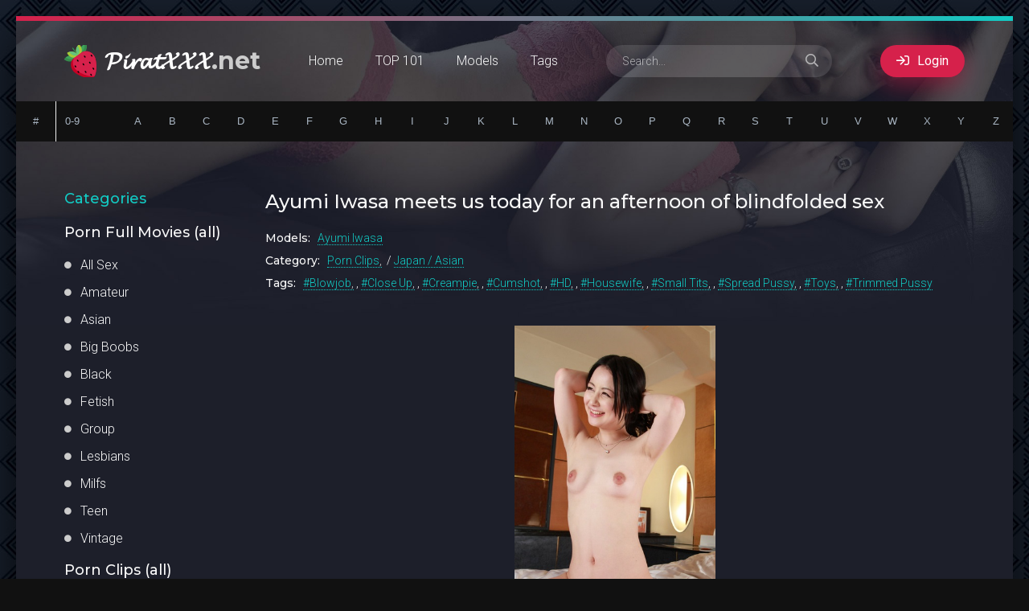

--- FILE ---
content_type: text/html; charset=utf-8
request_url: https://piratxxx.net/68900-ayumi-iwasa-meets-us-today-for-an-afternoon-of-blindfolded-sex.html
body_size: 11788
content:
<!DOCTYPE html>
<html lang="ru">
<head>
<title>Ayumi Iwasa Meets Us Today For An Afternoon Of Blindfolded Sex » Japan / Asian Porn Clips</title>
<meta name="charset" content="utf-8">
<meta name="title" content="Ayumi Iwasa Meets Us Today For An Afternoon Of Blindfolded Sex » Japan / Asian Porn Clips">
<meta name="description" content="We find Ayumi Iwasa in the park today waiting for us. She looks lovely in her spring skirt and top. We invited her to the park for a short interview. She is in her fourth year in Uni. She has a very nice figure that we can see under her sweater. She has nice big breasts. She tells us that she someti">
<meta name="keywords" content="Blowjob, Close Up, Creampie, Cumshot, HD, Housewife, Small Tits, Spread pussy, Toys, Trimmed Pussy">
<meta name="generator" content="DataLife Engine (https://dle-news.ru)">
<meta name="news_keywords" content="Blowjob, Close Up, Creampie, Cumshot, HD, Housewife, Small Tits, Spread pussy, Toys, Trimmed Pussy">
<link rel="canonical" href="https://piratxxx.net/68900-ayumi-iwasa-meets-us-today-for-an-afternoon-of-blindfolded-sex.html">
<link rel="alternate" type="application/rss+xml" title="Best Porn Movies Free RSS" href="https://piratxxx.net/rss.xml">
<link rel="alternate" type="application/rss+xml" title="Best Porn Movies Free RSS Turbo" href="https://piratxxx.net/rssturbo.xml">
<link rel="alternate" type="application/rss+xml" title="Best Porn Movies Free RSS Dzen" href="https://piratxxx.net/rssdzen.xml">
<link rel="search" type="application/opensearchdescription+xml" title="Best Porn Movies Free" href="https://piratxxx.net/index.php?do=opensearch">
<link rel="preconnect" href="https://piratxxx.net/" fetchpriority="high">
<meta property="twitter:title" content="Ayumi Iwasa Meets Us Today For An Afternoon Of Blindfolded Sex » Japan / Asian Porn Clips">
<meta property="twitter:url" content="https://piratxxx.net/68900-ayumi-iwasa-meets-us-today-for-an-afternoon-of-blindfolded-sex.html">
<meta property="twitter:card" content="summary_large_image">
<meta property="twitter:image" content="https://ist7-2.filesor.com/pimpandhost.com/1/6/3/4/163438/f/Q/X/g/fQXgP/1.jpg">
<meta property="twitter:description" content="14-August-2023 22:12 - Japan / Asian clip No.68900 - She is single right now so has no where to release this sexual tension she has after watching porn. She tells us about this one time she spent the night with a friend. He was just a friend but they had been partying so much that night that they got">
<meta property="og:type" content="article">
<meta property="og:site_name" content="Best Porn Movies Free">
<meta property="og:title" content="Ayumi Iwasa Meets Us Today For An Afternoon Of Blindfolded Sex » Japan / Asian Porn Clips">
<meta property="og:url" content="https://piratxxx.net/68900-ayumi-iwasa-meets-us-today-for-an-afternoon-of-blindfolded-sex.html">
<meta property="og:image" content="https://ist7-2.filesor.com/pimpandhost.com/1/6/3/4/163438/f/Q/X/g/fQXgP/1.jpg">
<meta property="og:description" content="14-August-2023 22:12 - Japan / Asian clip No.68900 - She is single right now so has no where to release this sexual tension she has after watching porn. She tells us about this one time she spent the night with a friend. He was just a friend but they had been partying so much that night that they got">
<meta name="referrer" content="unsafe-url">
<meta name="viewport" content="width=device-width, initial-scale=1.0" />
<link rel="shortcut icon" href="/templates/Tube/images/logo.svg" />
<link type="text/css" rel="stylesheet" href="/engine/classes/min/index.php?f=/templates/Tube/css/common.css,/templates/Tube/css/styles.css,/templates/Tube/css/engine.css,/templates/Tube/css/fontawesome.css&amp;v=1" />
<meta name="theme-color" content="#111">
<script src="https://k2s.cc/js/links-to-preview.js" data-padding="22px 5px" data-cfasync="false"></script>
<link href="https://fonts.googleapis.com/css2?family=Montserrat:wght@500;700&family=Roboto:wght@300;400;500&display=swap" rel="stylesheet"> 
<!-- Google Tag Manager -->
<script>(function(w,d,s,l,i){w[l]=w[l]||[];w[l].push({'gtm.start':
new Date().getTime(),event:'gtm.js'});var f=d.getElementsByTagName(s)[0],
j=d.createElement(s),dl=l!='dataLayer'?'&l='+l:'';j.async=true;j.src=
'https://www.googletagmanager.com/gtm.js?id='+i+dl;f.parentNode.insertBefore(j,f);
})(window,document,'script','dataLayer','GTM-WFRFJN86');</script>
<!-- End Google Tag Manager -->
</head>
<body>
<!-- Google Tag Manager (noscript) -->
<noscript><iframe src="https://www.googletagmanager.com/ns.html?id=GTM-WFRFJN86"
height="0" width="0" style="display:none;visibility:hidden"></iframe></noscript>
<!-- End Google Tag Manager (noscript) -->
<div class="wrapper">
<div class="wrapper-main wrapper-container">
<header class="header  header--main-page">
<div class="header__inner d-flex ai-center">
<a href="/" class="header__logo logo">𝓟𝓲𝓻𝓪𝓽𝓧𝓧𝓧<span>.net</span></a>
<ul class="header__menu d-flex js-this-in-mobile-menu">
<li><a href="/">Home</a></li>
<li><a href="/top101.html">TOP 101</a></li>
<li><a href="/models-catalog/">Models</a></li>
<li><a href="/tags/">Tags</a></li>
</ul>
<div class="header__search stretch-free-width">
<form id="quicksearch" method="post">
<input type="hidden" name="do" value="search" />
<input type="hidden" name="subaction" value="search" />
<input class="header__search-input" id="story" name="story" placeholder="Search..." type="text" />
<button class="header__search-btn" type="submit"><span class="far fa-search"></span></button>
</form>
</div>
<div class="header__sign-in btn icon-at-left js-show-login"><span class="far fa-sign-in"></span>Login</div>
<div class="header__btn-mobile-menu hidden js-show-mobile-menu"><span class="far fa-bars"></span></div>
</div>
</header>
<link rel="stylesheet" href="/templates/Tube/ajax_catalog/assets/styles.css">
<div class="ajax-catalog ignore-select">
<ul class="ac-catalog ac-catalog-global">
<li><a href="/catalog/@/" data-symbol="@" title="#">#</a></li>
<li><a href="/catalog/1/" data-symbol="1" title="0-9">0-9</a></li>
</ul>
<ul class="ac-catalog ac-catalog-eng current">
<li><a href="/catalog/A/" data-symbol="A">A</a></li>
<li><a href="/catalog/B/" data-symbol="B">B</a></li>
<li><a href="/catalog/C/" data-symbol="C">C</a></li>
<li><a href="/catalog/D/" data-symbol="D">D</a></li>
<li><a href="/catalog/E/" data-symbol="E">E</a></li>
<li><a href="/catalog/F/" data-symbol="F">F</a></li>
<li><a href="/catalog/G/" data-symbol="G">G</a></li>
<li><a href="/catalog/H/" data-symbol="H">H</a></li>
<li><a href="/catalog/I/" data-symbol="I">I</a></li>
<li><a href="/catalog/J/" data-symbol="J">J</a></li>
<li><a href="/catalog/K/" data-symbol="K">K</a></li>
<li><a href="/catalog/L/" data-symbol="L">L</a></li>
<li><a href="/catalog/M/" data-symbol="M">M</a></li>
<li><a href="/catalog/N/" data-symbol="N">N</a></li>
<li><a href="/catalog/O/" data-symbol="O">O</a></li>
<li><a href="/catalog/P/" data-symbol="P">P</a></li>
<li><a href="/catalog/Q/" data-symbol="Q">Q</a></li>
<li><a href="/catalog/R/" data-symbol="R">R</a></li>
<li><a href="/catalog/S/" data-symbol="S">S</a></li>
<li><a href="/catalog/T/" data-symbol="T">T</a></li>
<li><a href="/catalog/U/" data-symbol="U">U</a></li>
<li><a href="/catalog/V/" data-symbol="V">V</a></li>
<li><a href="/catalog/W/" data-symbol="W">W</a></li>
<li><a href="/catalog/X/" data-symbol="X">X</a></li>
<li><a href="/catalog/Y/" data-symbol="Y">Y</a></li>
<li><a href="/catalog/Z/" data-symbol="Z">Z</a></li>
</ul>
<div class="ac-result">
<ul class="ac-result-list"></ul>
<div class="ac-result-empty">
Nothing found:(
</div>
<div class="ac-result-footer">
<ul class="ac-sort">
<li data-sort="default" class="current">alphabetically</li>
<li data-sort="date">By date</li>
<li data-sort="rating">By rating</li>
<li data-sort="views">By views</li>
<li data-sort="popular">By rating</li>
</ul>
<ul class="ac-options">
<li><a href="#" class="ac-result-link" target="_blank">Show all</a></li>
</ul>
</div>
</div>
</div>
<div class="content"> 
<div class="colums d-flex">
<aside class="sidebar">
<nav class="side-block js-this-in-mobile-menu">
<div class="side-block__title"><span>Categories</span></div>
<div class="side-block__title"><a href="/full/">Porn Full Movies (all)</a></div>
<ul class="side-block__content side-block__menu side-block__menu--icon" data-showitems="70"> 
<li><a href="/full/allsex/">All Sex</a></li>
<li><a href="/full/amateur/">Amateur</a></li>
<li><a href="/full/asian/">Asian</a></li>
<li><a href="/full/tits/">Big Boobs</a></li>
<li><a href="/full/ebony/">Black</a></li>
<li><a href="/full/fetish/">Fetish</a></li>
<li><a href="/full/group/">Group</a></li>
<li><a href="/full/girlongirl/">Lesbians</a></li>
<li><a href="/full/milfs/">Milfs</a></li>
<li><a href="/full/teen/">Teen</a></li>
<li><a href="/classic_porn/">Vintage</a>
</ul>
<br>
<div class="side-block__title"><a href="/video/">Porn Clips (all)</a></div>
<ul class="side-block__content side-block__menu side-block__menu--icon" data-showitems="70"> 
<li><a href="/video/amateurs/">Amateurs</a></li>
<li><a href="/video/bbw/">BBW & Fat</a></li>
<li><a href="/video/femdom/">BDSM & Femdom</a></li>
<li><a href="/comics/">Comics</a></li>
<li><a href="/hentai/">Hentai</a></li>
<li><a href="/video/lesbians/">Girl on Girl</a></li>
<li><a href="/video/mature/">Mature</a></li>
<li><a href="/video/teeneyger/">Young</a></li>
<li><a href="/video/japan/">Japan</a></li> 
</ul>
-------------------------------
<div class="side-block__title"><a target="_blank" href="https://trannytaboo.net/" ><span>Shemale</span></a></div>
<div class="side-block__title"><a target="_blank" href="https://www.viewgayporn.org/" ><span>Gay & Bi</span></a></div>
<img src="/uploads/1514146674_t79180.gif" />
<a href="https://k2s.cc/pr/1133" target="_blank"><img src="https://static.k2s.cc/images/i/160x400 dark1.gif" alt="Ex-Load.com" /></a>
</nav>
</aside>
<!-- END SIDEBAR -->
<main class="main stretch-free-width"><div id='dle-content'><article class="inner-page ignore-select">
<div class="inner-page__main section">
<h1 class="inner-page__title">Ayumi Iwasa meets us today for an afternoon of blindfolded sex</h1>
<div class="inner-page__text tabs-block__content">
<div class="inner-page__tags">
<span class="inner-page__tags-caption">Models:</span> <a href="https://piratxxx.net/xfsearch/starring/ayumi%20iwasa/">Ayumi Iwasa</a>
</div>
<div class="inner-page__tags">
<span class="inner-page__tags-caption">Category:</span> <a href="https://piratxxx.net/video/">Porn Clips</a> / <a href="https://piratxxx.net/video/japan/">Japan / Asian</a>
</div>
<div class="inner-page__tags inner-page__tags--with-hashcode">
<span class="inner-page__tags-caption">Tags:</span> <a href="https://piratxxx.net/tags/blowjob/">Blowjob</a>, <a href="https://piratxxx.net/tags/close%20up/">Close Up</a>, <a href="https://piratxxx.net/tags/creampie/">Creampie</a>, <a href="https://piratxxx.net/tags/cumshot/">Cumshot</a>, <a href="https://piratxxx.net/tags/hd/">HD</a>, <a href="https://piratxxx.net/tags/housewife/">Housewife</a>, <a href="https://piratxxx.net/tags/small%20tits/">Small Tits</a>, <a href="https://piratxxx.net/tags/spread%20pussy/">Spread pussy</a>, <a href="https://piratxxx.net/tags/toys/">Toys</a>, <a href="https://piratxxx.net/tags/trimmed%20pussy/">Trimmed Pussy</a>
</div>
<div class="text clearfix"><div style="text-align:center;"> <br><!--dle_image_begin:https://ist7-2.filesor.com/pimpandhost.com/1/6/3/4/163438/f/Q/X/g/fQXgP/1.jpg|--><img src="https://ist7-2.filesor.com/pimpandhost.com/1/6/3/4/163438/f/Q/X/g/fQXgP/1.jpg" style="max-width:100%;" data-maxwidth="250" alt="Ayumi Iwasa meets us today for an afternoon of blindfolded sex"><!--dle_image_end--><br><br>We find Ayumi Iwasa in the park today waiting for us. She looks lovely in her spring skirt and top. We invited her to the park for a short interview. She is in her fourth year in Uni. She has a very nice figure that we can see under her sweater. She has nice big breasts. She tells us that she sometimes has her girlfriends over and they will watch porn together. She is single right now so has no where to release this sexual tension she has after watching porn. She tells us about this one time she spent the night with a friend. He was just a friend but they had been partying so much that night that they got together and fucked. All this talk of her and fucking got us horny and we told her we were going to do something naughty right there in the park. We walked over to some high bushes and told her to lift her skirt. She pulled it up and showed us her pink panties. They had a little bow on them and looked like lace. We then told her to turn around and lift her skirt again and show us her ass. As she did we reached out and grabbed her ass. She has the perfect ass and since we were there we turned her around as her skirt was up and began to play with her pussy over her panties. This girl was hot and we wanted more! We then told her we should go to the nearby hotel to continue this. We got back to the hotel and sat down and.. Go see what we did with this lovely hot sexy sex addicted Ayumi Iwasa.<br><br><B>Starring: </B>  Ayumi Iwasa<br>Duration: 58:36 Resolution: 1920x1080 Format: mp4 Size: 1624.21 MB<br> <br>[]<a href="https://www.imagevenue.com/ME16QYNS" target="_blank" rel="noopener external"><!--dle_image_begin:https://cdn-thumbs.imagevenue.com/0d/0b/59/ME16QYNS_t.jpg|--><img src="https://cdn-thumbs.imagevenue.com/0d/0b/59/ME16QYNS_t.jpg" style="max-width:100%;" data-maxwidth="250" alt=""><!--dle_image_end--></a> <br><br><B>Rapidgator</B><br><a href="https://rg.to/file/1fa9d17193319f8ca792f8d077451e67/javsww1.mp4.html" target="_blank" rel="noopener external">https://rg.to/file/1fa9d17193319f8ca792f8d077451e67/javsww1.mp4.html</a>[/]</div></div>
</div>
<center><a href="donate_please.html" target="_blank"><img border="0" src="https://www.pirattranny.net/uploads/btn-donate.png" width="190" height="88" /></a></center>
<div class="inner-page__desc tabs-block">
<div class="inner-page__header d-flex jc-space-between ai-center">
<div class="vpm-float vpm-date"><span class="icon ion-md-calendar"></span>14 Aug 2023</div>
<div class="vpm-float vpm-views"><span class="icon ion-md-eye"></span>203</div>
<a href="#" class="js-login"><span class="icon ion-md-heart"></span>To favorites</a>
<div class="vpm-float vpm-err"><a href="javascript:AddComplaint('68900', 'news')">There is a problem?</a></div>
</div>
</div>
<div class="inner-page__desc tabs-block">
<div class="inner-page__header d-flex jc-space-between ai-center">
<div class="inner-page__rating d-flex jc-space-between" id="inner-page__rating--68900">
<a href="#" onclick="doRateLD('plus', '68900'); return false;"><span class="myicon-thumb-up6"></span></a>
<a href="#" onclick="doRateLD('minus', '68900'); return false;"><span class="myicon-thumb-down6"></span></a>
<div class="inner-page__rating-votes">Vote: <span data-vote-num-id="68900">0</span></div>
<div class="hidden">
<div class="inner-page__rating-likes"><span data-likes-id="68900">0</span></div>
<div class="inner-page__rating-dislikes"><span data-dislikes-id="68900">0</span></div>
</div>
</div>
<div class="tabs-block__select tabs-block__select--desc d-flex jc-flex-start">
<span class="is-active">Add comments</span>
<span>Comments</span>
</div>
</div>
<div class="inner-page__comments tabs-block__content hidden" id="inner-page__comments">
<form  method="post" name="dle-comments-form" id="dle-comments-form" ><div class="form add-comments-form ignore-select" id="add-comments-form">
<div class="form__row form__row--without-label">
<div class="form__content form__textarea-inside">
<script>
<!--
var text_enter_url       = "Enter the full URL of the link";
var text_enter_size       = "Enter the dimensions of the flash movie (width, height) ";
var text_enter_flash       = "Enter URL of the flash movie ";
var text_enter_page      = "Enter the page number";
var text_enter_url_name  = "Enter a description of the link";
var text_enter_tooltip  = "Enter a tooltip for the link.";
var text_enter_page_name = "Enter a description of the link";
var text_enter_image    = "Enter the full URL of the image";
var text_enter_email    = "Enter e-mail";
var text_code           = "Example: [CODE] your code here.. [/CODE]";
var text_quote          = "Example: [QUOTE] your quote here.. [/QUOTE]";
var text_url_video      = "Video URL:";
var text_url_poster     = "Video Thumbnail URL:";
var text_descr          = "Description:";
var button_insert       = "Insert";
var button_addplaylist  = "Add to Playlist";
var text_url_audio      = "Audio URL:";
var text_upload         = "Upload files and images";
var error_no_url        = "You must enter a URL ";
var error_no_title      = "You must enter a title";
var error_no_email      = "You must enter the e-mail address";
var prompt_start        = "Enter the text to be formatted";
var img_title   		= "Enter the side by which the image should be aligned (left, center, right)";
var email_title  	    = "Enter a description of the link";
var text_pages  	    = "Page";
var image_align  	    = "center";
var bb_t_emo  	        = "Insert emoticons";
var bb_t_col  	        = "Color:";
var text_enter_list     = "Enter a list item. Leave this field blank to quit this voting.";
var text_alt_image      = "Enter image description";
var img_align  	        = "Align";
var text_last_emoji     = "Recently used emojis";
var img_align_sel  	    = "<select name='dleimagealign' id='dleimagealign' class='ui-widget-content ui-corner-all'><option value='' >No</option><option value='left' >Left</option><option value='right' >Right</option><option value='center' selected>Center</option></select>";
	
var selField  = "comments";
var fombj    = document.getElementById( 'dle-comments-form' );
-->
</script>
<div class="bb-editor">
<div class="bb-pane">
<b id="b_b" class="bb-btn" onclick="simpletag('b')" title="Bold"></b>
<b id="b_i" class="bb-btn" onclick="simpletag('i')" title="Italic"></b>
<b id="b_u" class="bb-btn" onclick="simpletag('u')" title="Underline"></b>
<b id="b_s" class="bb-btn" onclick="simpletag('s')" title="Strikethrough"></b>
<span class="bb-sep"></span>
<b id="b_left" class="bb-btn" onclick="simpletag('left')" title="Align left"></b>
<b id="b_center" class="bb-btn" onclick="simpletag('center')" title="Align center"></b>
<b id="b_right" class="bb-btn" onclick="simpletag('right')" title="Align right"></b>
<span class="bb-sep"></span>
<b id="b_emo" class="bb-btn" onclick="show_bb_dropdown(this)" title="Insert emoticons" tabindex="-1"></b>
<ul class="bb-pane-dropdown emoji-button">
	<li><table style="width:100%;border: 0px;padding: 0px;"><tr><td style="padding:5px;text-align: center;"><a href="#" onclick="dle_smiley(':bowtie:'); return false;"><img alt="bowtie" class="emoji" src="/engine/data/emoticons/bowtie.png" srcset="/engine/data/emoticons/bowtie@2x.png 2x" /></a></td><td style="padding:5px;text-align: center;"><a href="#" onclick="dle_smiley(':smile:'); return false;"><img alt="smile" class="emoji" src="/engine/data/emoticons/smile.png" srcset="/engine/data/emoticons/smile@2x.png 2x" /></a></td><td style="padding:5px;text-align: center;"><a href="#" onclick="dle_smiley(':laughing:'); return false;"><img alt="laughing" class="emoji" src="/engine/data/emoticons/laughing.png" srcset="/engine/data/emoticons/laughing@2x.png 2x" /></a></td><td style="padding:5px;text-align: center;"><a href="#" onclick="dle_smiley(':blush:'); return false;"><img alt="blush" class="emoji" src="/engine/data/emoticons/blush.png" srcset="/engine/data/emoticons/blush@2x.png 2x" /></a></td><td style="padding:5px;text-align: center;"><a href="#" onclick="dle_smiley(':smiley:'); return false;"><img alt="smiley" class="emoji" src="/engine/data/emoticons/smiley.png" srcset="/engine/data/emoticons/smiley@2x.png 2x" /></a></td><td style="padding:5px;text-align: center;"><a href="#" onclick="dle_smiley(':relaxed:'); return false;"><img alt="relaxed" class="emoji" src="/engine/data/emoticons/relaxed.png" srcset="/engine/data/emoticons/relaxed@2x.png 2x" /></a></td><td style="padding:5px;text-align: center;"><a href="#" onclick="dle_smiley(':smirk:'); return false;"><img alt="smirk" class="emoji" src="/engine/data/emoticons/smirk.png" srcset="/engine/data/emoticons/smirk@2x.png 2x" /></a></td></tr><tr><td style="padding:5px;text-align: center;"><a href="#" onclick="dle_smiley(':heart_eyes:'); return false;"><img alt="heart_eyes" class="emoji" src="/engine/data/emoticons/heart_eyes.png" srcset="/engine/data/emoticons/heart_eyes@2x.png 2x" /></a></td><td style="padding:5px;text-align: center;"><a href="#" onclick="dle_smiley(':kissing_heart:'); return false;"><img alt="kissing_heart" class="emoji" src="/engine/data/emoticons/kissing_heart.png" srcset="/engine/data/emoticons/kissing_heart@2x.png 2x" /></a></td><td style="padding:5px;text-align: center;"><a href="#" onclick="dle_smiley(':kissing_closed_eyes:'); return false;"><img alt="kissing_closed_eyes" class="emoji" src="/engine/data/emoticons/kissing_closed_eyes.png" srcset="/engine/data/emoticons/kissing_closed_eyes@2x.png 2x" /></a></td><td style="padding:5px;text-align: center;"><a href="#" onclick="dle_smiley(':flushed:'); return false;"><img alt="flushed" class="emoji" src="/engine/data/emoticons/flushed.png" srcset="/engine/data/emoticons/flushed@2x.png 2x" /></a></td><td style="padding:5px;text-align: center;"><a href="#" onclick="dle_smiley(':relieved:'); return false;"><img alt="relieved" class="emoji" src="/engine/data/emoticons/relieved.png" srcset="/engine/data/emoticons/relieved@2x.png 2x" /></a></td><td style="padding:5px;text-align: center;"><a href="#" onclick="dle_smiley(':satisfied:'); return false;"><img alt="satisfied" class="emoji" src="/engine/data/emoticons/satisfied.png" srcset="/engine/data/emoticons/satisfied@2x.png 2x" /></a></td><td style="padding:5px;text-align: center;"><a href="#" onclick="dle_smiley(':grin:'); return false;"><img alt="grin" class="emoji" src="/engine/data/emoticons/grin.png" srcset="/engine/data/emoticons/grin@2x.png 2x" /></a></td></tr><tr><td style="padding:5px;text-align: center;"><a href="#" onclick="dle_smiley(':wink:'); return false;"><img alt="wink" class="emoji" src="/engine/data/emoticons/wink.png" srcset="/engine/data/emoticons/wink@2x.png 2x" /></a></td><td style="padding:5px;text-align: center;"><a href="#" onclick="dle_smiley(':stuck_out_tongue_winking_eye:'); return false;"><img alt="stuck_out_tongue_winking_eye" class="emoji" src="/engine/data/emoticons/stuck_out_tongue_winking_eye.png" srcset="/engine/data/emoticons/stuck_out_tongue_winking_eye@2x.png 2x" /></a></td><td style="padding:5px;text-align: center;"><a href="#" onclick="dle_smiley(':stuck_out_tongue_closed_eyes:'); return false;"><img alt="stuck_out_tongue_closed_eyes" class="emoji" src="/engine/data/emoticons/stuck_out_tongue_closed_eyes.png" srcset="/engine/data/emoticons/stuck_out_tongue_closed_eyes@2x.png 2x" /></a></td><td style="padding:5px;text-align: center;"><a href="#" onclick="dle_smiley(':grinning:'); return false;"><img alt="grinning" class="emoji" src="/engine/data/emoticons/grinning.png" srcset="/engine/data/emoticons/grinning@2x.png 2x" /></a></td><td style="padding:5px;text-align: center;"><a href="#" onclick="dle_smiley(':kissing:'); return false;"><img alt="kissing" class="emoji" src="/engine/data/emoticons/kissing.png" srcset="/engine/data/emoticons/kissing@2x.png 2x" /></a></td><td style="padding:5px;text-align: center;"><a href="#" onclick="dle_smiley(':stuck_out_tongue:'); return false;"><img alt="stuck_out_tongue" class="emoji" src="/engine/data/emoticons/stuck_out_tongue.png" srcset="/engine/data/emoticons/stuck_out_tongue@2x.png 2x" /></a></td><td style="padding:5px;text-align: center;"><a href="#" onclick="dle_smiley(':sleeping:'); return false;"><img alt="sleeping" class="emoji" src="/engine/data/emoticons/sleeping.png" srcset="/engine/data/emoticons/sleeping@2x.png 2x" /></a></td></tr><tr><td style="padding:5px;text-align: center;"><a href="#" onclick="dle_smiley(':worried:'); return false;"><img alt="worried" class="emoji" src="/engine/data/emoticons/worried.png" srcset="/engine/data/emoticons/worried@2x.png 2x" /></a></td><td style="padding:5px;text-align: center;"><a href="#" onclick="dle_smiley(':frowning:'); return false;"><img alt="frowning" class="emoji" src="/engine/data/emoticons/frowning.png" srcset="/engine/data/emoticons/frowning@2x.png 2x" /></a></td><td style="padding:5px;text-align: center;"><a href="#" onclick="dle_smiley(':anguished:'); return false;"><img alt="anguished" class="emoji" src="/engine/data/emoticons/anguished.png" srcset="/engine/data/emoticons/anguished@2x.png 2x" /></a></td><td style="padding:5px;text-align: center;"><a href="#" onclick="dle_smiley(':open_mouth:'); return false;"><img alt="open_mouth" class="emoji" src="/engine/data/emoticons/open_mouth.png" srcset="/engine/data/emoticons/open_mouth@2x.png 2x" /></a></td><td style="padding:5px;text-align: center;"><a href="#" onclick="dle_smiley(':grimacing:'); return false;"><img alt="grimacing" class="emoji" src="/engine/data/emoticons/grimacing.png" srcset="/engine/data/emoticons/grimacing@2x.png 2x" /></a></td><td style="padding:5px;text-align: center;"><a href="#" onclick="dle_smiley(':confused:'); return false;"><img alt="confused" class="emoji" src="/engine/data/emoticons/confused.png" srcset="/engine/data/emoticons/confused@2x.png 2x" /></a></td><td style="padding:5px;text-align: center;"><a href="#" onclick="dle_smiley(':hushed:'); return false;"><img alt="hushed" class="emoji" src="/engine/data/emoticons/hushed.png" srcset="/engine/data/emoticons/hushed@2x.png 2x" /></a></td></tr><tr><td style="padding:5px;text-align: center;"><a href="#" onclick="dle_smiley(':expressionless:'); return false;"><img alt="expressionless" class="emoji" src="/engine/data/emoticons/expressionless.png" srcset="/engine/data/emoticons/expressionless@2x.png 2x" /></a></td><td style="padding:5px;text-align: center;"><a href="#" onclick="dle_smiley(':unamused:'); return false;"><img alt="unamused" class="emoji" src="/engine/data/emoticons/unamused.png" srcset="/engine/data/emoticons/unamused@2x.png 2x" /></a></td><td style="padding:5px;text-align: center;"><a href="#" onclick="dle_smiley(':sweat_smile:'); return false;"><img alt="sweat_smile" class="emoji" src="/engine/data/emoticons/sweat_smile.png" srcset="/engine/data/emoticons/sweat_smile@2x.png 2x" /></a></td><td style="padding:5px;text-align: center;"><a href="#" onclick="dle_smiley(':sweat:'); return false;"><img alt="sweat" class="emoji" src="/engine/data/emoticons/sweat.png" srcset="/engine/data/emoticons/sweat@2x.png 2x" /></a></td><td style="padding:5px;text-align: center;"><a href="#" onclick="dle_smiley(':disappointed_relieved:'); return false;"><img alt="disappointed_relieved" class="emoji" src="/engine/data/emoticons/disappointed_relieved.png" srcset="/engine/data/emoticons/disappointed_relieved@2x.png 2x" /></a></td><td style="padding:5px;text-align: center;"><a href="#" onclick="dle_smiley(':weary:'); return false;"><img alt="weary" class="emoji" src="/engine/data/emoticons/weary.png" srcset="/engine/data/emoticons/weary@2x.png 2x" /></a></td><td style="padding:5px;text-align: center;"><a href="#" onclick="dle_smiley(':pensive:'); return false;"><img alt="pensive" class="emoji" src="/engine/data/emoticons/pensive.png" srcset="/engine/data/emoticons/pensive@2x.png 2x" /></a></td></tr><tr><td style="padding:5px;text-align: center;"><a href="#" onclick="dle_smiley(':disappointed:'); return false;"><img alt="disappointed" class="emoji" src="/engine/data/emoticons/disappointed.png" srcset="/engine/data/emoticons/disappointed@2x.png 2x" /></a></td><td style="padding:5px;text-align: center;"><a href="#" onclick="dle_smiley(':confounded:'); return false;"><img alt="confounded" class="emoji" src="/engine/data/emoticons/confounded.png" srcset="/engine/data/emoticons/confounded@2x.png 2x" /></a></td><td style="padding:5px;text-align: center;"><a href="#" onclick="dle_smiley(':fearful:'); return false;"><img alt="fearful" class="emoji" src="/engine/data/emoticons/fearful.png" srcset="/engine/data/emoticons/fearful@2x.png 2x" /></a></td><td style="padding:5px;text-align: center;"><a href="#" onclick="dle_smiley(':cold_sweat:'); return false;"><img alt="cold_sweat" class="emoji" src="/engine/data/emoticons/cold_sweat.png" srcset="/engine/data/emoticons/cold_sweat@2x.png 2x" /></a></td><td style="padding:5px;text-align: center;"><a href="#" onclick="dle_smiley(':persevere:'); return false;"><img alt="persevere" class="emoji" src="/engine/data/emoticons/persevere.png" srcset="/engine/data/emoticons/persevere@2x.png 2x" /></a></td><td style="padding:5px;text-align: center;"><a href="#" onclick="dle_smiley(':cry:'); return false;"><img alt="cry" class="emoji" src="/engine/data/emoticons/cry.png" srcset="/engine/data/emoticons/cry@2x.png 2x" /></a></td><td style="padding:5px;text-align: center;"><a href="#" onclick="dle_smiley(':sob:'); return false;"><img alt="sob" class="emoji" src="/engine/data/emoticons/sob.png" srcset="/engine/data/emoticons/sob@2x.png 2x" /></a></td></tr><tr><td style="padding:5px;text-align: center;"><a href="#" onclick="dle_smiley(':joy:'); return false;"><img alt="joy" class="emoji" src="/engine/data/emoticons/joy.png" srcset="/engine/data/emoticons/joy@2x.png 2x" /></a></td><td style="padding:5px;text-align: center;"><a href="#" onclick="dle_smiley(':astonished:'); return false;"><img alt="astonished" class="emoji" src="/engine/data/emoticons/astonished.png" srcset="/engine/data/emoticons/astonished@2x.png 2x" /></a></td><td style="padding:5px;text-align: center;"><a href="#" onclick="dle_smiley(':scream:'); return false;"><img alt="scream" class="emoji" src="/engine/data/emoticons/scream.png" srcset="/engine/data/emoticons/scream@2x.png 2x" /></a></td><td style="padding:5px;text-align: center;"><a href="#" onclick="dle_smiley(':tired_face:'); return false;"><img alt="tired_face" class="emoji" src="/engine/data/emoticons/tired_face.png" srcset="/engine/data/emoticons/tired_face@2x.png 2x" /></a></td><td style="padding:5px;text-align: center;"><a href="#" onclick="dle_smiley(':angry:'); return false;"><img alt="angry" class="emoji" src="/engine/data/emoticons/angry.png" srcset="/engine/data/emoticons/angry@2x.png 2x" /></a></td><td style="padding:5px;text-align: center;"><a href="#" onclick="dle_smiley(':rage:'); return false;"><img alt="rage" class="emoji" src="/engine/data/emoticons/rage.png" srcset="/engine/data/emoticons/rage@2x.png 2x" /></a></td><td style="padding:5px;text-align: center;"><a href="#" onclick="dle_smiley(':triumph:'); return false;"><img alt="triumph" class="emoji" src="/engine/data/emoticons/triumph.png" srcset="/engine/data/emoticons/triumph@2x.png 2x" /></a></td></tr><tr><td style="padding:5px;text-align: center;"><a href="#" onclick="dle_smiley(':sleepy:'); return false;"><img alt="sleepy" class="emoji" src="/engine/data/emoticons/sleepy.png" srcset="/engine/data/emoticons/sleepy@2x.png 2x" /></a></td><td style="padding:5px;text-align: center;"><a href="#" onclick="dle_smiley(':yum:'); return false;"><img alt="yum" class="emoji" src="/engine/data/emoticons/yum.png" srcset="/engine/data/emoticons/yum@2x.png 2x" /></a></td><td style="padding:5px;text-align: center;"><a href="#" onclick="dle_smiley(':mask:'); return false;"><img alt="mask" class="emoji" src="/engine/data/emoticons/mask.png" srcset="/engine/data/emoticons/mask@2x.png 2x" /></a></td><td style="padding:5px;text-align: center;"><a href="#" onclick="dle_smiley(':sunglasses:'); return false;"><img alt="sunglasses" class="emoji" src="/engine/data/emoticons/sunglasses.png" srcset="/engine/data/emoticons/sunglasses@2x.png 2x" /></a></td><td style="padding:5px;text-align: center;"><a href="#" onclick="dle_smiley(':dizzy_face:'); return false;"><img alt="dizzy_face" class="emoji" src="/engine/data/emoticons/dizzy_face.png" srcset="/engine/data/emoticons/dizzy_face@2x.png 2x" /></a></td><td style="padding:5px;text-align: center;"><a href="#" onclick="dle_smiley(':imp:'); return false;"><img alt="imp" class="emoji" src="/engine/data/emoticons/imp.png" srcset="/engine/data/emoticons/imp@2x.png 2x" /></a></td><td style="padding:5px;text-align: center;"><a href="#" onclick="dle_smiley(':smiling_imp:'); return false;"><img alt="smiling_imp" class="emoji" src="/engine/data/emoticons/smiling_imp.png" srcset="/engine/data/emoticons/smiling_imp@2x.png 2x" /></a></td></tr><tr><td style="padding:5px;text-align: center;"><a href="#" onclick="dle_smiley(':neutral_face:'); return false;"><img alt="neutral_face" class="emoji" src="/engine/data/emoticons/neutral_face.png" srcset="/engine/data/emoticons/neutral_face@2x.png 2x" /></a></td><td style="padding:5px;text-align: center;"><a href="#" onclick="dle_smiley(':no_mouth:'); return false;"><img alt="no_mouth" class="emoji" src="/engine/data/emoticons/no_mouth.png" srcset="/engine/data/emoticons/no_mouth@2x.png 2x" /></a></td><td style="padding:5px;text-align: center;"><a href="#" onclick="dle_smiley(':innocent:'); return false;"><img alt="innocent" class="emoji" src="/engine/data/emoticons/innocent.png" srcset="/engine/data/emoticons/innocent@2x.png 2x" /></a></td></tr></table></li>
</ul>
<span class="bb-sep"></span>

<b id="b_color" class="bb-btn" onclick="show_bb_dropdown(this)" title="Select color" tabindex="-1"></b>
<ul class="bb-pane-dropdown" style="min-width: 150px !important;">
	<li>
		<div class="color-palette"><div><button onclick="setColor( $(this).data('value') );" type="button" class="color-btn" style="background-color:#000000;" data-value="#000000"></button><button onclick="setColor( $(this).data('value') );" type="button" class="color-btn" style="background-color:#424242;" data-value="#424242"></button><button onclick="setColor( $(this).data('value') );" type="button" class="color-btn" style="background-color:#636363;" data-value="#636363"></button><button onclick="setColor( $(this).data('value') );" type="button" class="color-btn" style="background-color:#9C9C94;" data-value="#9C9C94"></button><button type="button" onclick="setColor( $(this).data('value') );" class="color-btn" style="background-color:#CEC6CE;" data-value="#CEC6CE"></button><button type="button" onclick="setColor( $(this).data('value') );" class="color-btn" style="background-color:#EFEFEF;" data-value="#EFEFEF"></button><button type="button" onclick="setColor( $(this).data('value') );" class="color-btn" style="background-color:#F7F7F7;" data-value="#F7F7F7"></button><button type="button" onclick="setColor( $(this).data('value') );" class="color-btn" style="background-color:#FFFFFF;" data-value="#FFFFFF"></button></div><div><button type="button" onclick="setColor( $(this).data('value') );" class="color-btn" style="background-color:#FF0000;" data-value="#FF0000"></button><button type="button" onclick="setColor( $(this).data('value') );" class="color-btn" style="background-color:#FF9C00;" data-value="#FF9C00"></button><button type="button" onclick="setColor( $(this).data('value') );" class="color-btn" style="background-color:#FFFF00;"  data-value="#FFFF00"></button><button type="button" onclick="setColor( $(this).data('value') );" class="color-btn" style="background-color:#00FF00;"  data-value="#00FF00"></button><button type="button" onclick="setColor( $(this).data('value') );" class="color-btn" style="background-color:#00FFFF;"  data-value="#00FFFF" ></button><button type="button" onclick="setColor( $(this).data('value') );" class="color-btn" style="background-color:#0000FF;"  data-value="#0000FF" ></button><button type="button" onclick="setColor( $(this).data('value') );" class="color-btn" style="background-color:#9C00FF;"  data-value="#9C00FF" ></button><button type="button" onclick="setColor( $(this).data('value') );" class="color-btn" style="background-color:#FF00FF;"  data-value="#FF00FF" ></button></div><div><button type="button" onclick="setColor( $(this).data('value') );" class="color-btn" style="background-color:#F7C6CE;"  data-value="#F7C6CE" ></button><button type="button" onclick="setColor( $(this).data('value') );" class="color-btn" style="background-color:#FFE7CE;"  data-value="#FFE7CE" ></button><button type="button" onclick="setColor( $(this).data('value') );" class="color-btn" style="background-color:#FFEFC6;"  data-value="#FFEFC6" ></button><button type="button" onclick="setColor( $(this).data('value') );" class="color-btn" style="background-color:#D6EFD6;"  data-value="#D6EFD6" ></button><button type="button" onclick="setColor( $(this).data('value') );" class="color-btn" style="background-color:#CEDEE7;"  data-value="#CEDEE7" ></button><button type="button" onclick="setColor( $(this).data('value') );" class="color-btn" style="background-color:#CEE7F7;"  data-value="#CEE7F7" ></button><button type="button" onclick="setColor( $(this).data('value') );" class="color-btn" style="background-color:#D6D6E7;"  data-value="#D6D6E7" ></button><button type="button" onclick="setColor( $(this).data('value') );" class="color-btn" style="background-color:#E7D6DE;"  data-value="#E7D6DE" ></button></div><div><button type="button" onclick="setColor( $(this).data('value') );" class="color-btn" style="background-color:#E79C9C;"  data-value="#E79C9C" ></button><button type="button" onclick="setColor( $(this).data('value') );" class="color-btn" style="background-color:#FFC69C;"  data-value="#FFC69C" ></button><button type="button" onclick="setColor( $(this).data('value') );" class="color-btn" style="background-color:#FFE79C;"  data-value="#FFE79C" ></button><button type="button" onclick="setColor( $(this).data('value') );" class="color-btn" style="background-color:#B5D6A5;"  data-value="#B5D6A5" ></button><button type="button" onclick="setColor( $(this).data('value') );" class="color-btn" style="background-color:#A5C6CE;"  data-value="#A5C6CE" ></button><button type="button" onclick="setColor( $(this).data('value') );" class="color-btn" style="background-color:#9CC6EF;"  data-value="#9CC6EF" ></button><button type="button" onclick="setColor( $(this).data('value') );" class="color-btn" style="background-color:#B5A5D6;"  data-value="#B5A5D6" ></button><button type="button" onclick="setColor( $(this).data('value') );" class="color-btn" style="background-color:#D6A5BD;"  data-value="#D6A5BD" ></button></div><div><button type="button" onclick="setColor( $(this).data('value') );" class="color-btn" style="background-color:#E76363;"  data-value="#E76363" ></button><button type="button" onclick="setColor( $(this).data('value') );" class="color-btn" style="background-color:#F7AD6B;"  data-value="#F7AD6B" ></button><button type="button" onclick="setColor( $(this).data('value') );" class="color-btn" style="background-color:#FFD663;"  data-value="#FFD663" ></button><button type="button" onclick="setColor( $(this).data('value') );" class="color-btn" style="background-color:#94BD7B;"  data-value="#94BD7B" ></button><button type="button" onclick="setColor( $(this).data('value') );" class="color-btn" style="background-color:#73A5AD;"  data-value="#73A5AD" ></button><button type="button" onclick="setColor( $(this).data('value') );" class="color-btn" style="background-color:#6BADDE;"  data-value="#6BADDE" ></button><button type="button" onclick="setColor( $(this).data('value') );" class="color-btn" style="background-color:#8C7BC6;"  data-value="#8C7BC6" ></button><button type="button" onclick="setColor( $(this).data('value') );" class="color-btn" style="background-color:#C67BA5;"  data-value="#C67BA5" ></button></div><div><button type="button" onclick="setColor( $(this).data('value') );" class="color-btn" style="background-color:#CE0000;"  data-value="#CE0000" ></button><button type="button" onclick="setColor( $(this).data('value') );" class="color-btn" style="background-color:#E79439;"  data-value="#E79439" ></button><button type="button" onclick="setColor( $(this).data('value') );" class="color-btn" style="background-color:#EFC631;"  data-value="#EFC631" ></button><button type="button" onclick="setColor( $(this).data('value') );" class="color-btn" style="background-color:#6BA54A;"  data-value="#6BA54A" ></button><button type="button" onclick="setColor( $(this).data('value') );" class="color-btn" style="background-color:#4A7B8C;"  data-value="#4A7B8C" ></button><button type="button" onclick="setColor( $(this).data('value') );" class="color-btn" style="background-color:#3984C6;"  data-value="#3984C6" ></button><button type="button" onclick="setColor( $(this).data('value') );" class="color-btn" style="background-color:#634AA5;"  data-value="#634AA5" ></button><button type="button" onclick="setColor( $(this).data('value') );" class="color-btn" style="background-color:#A54A7B;"  data-value="#A54A7B" ></button></div><div><button type="button" onclick="setColor( $(this).data('value') );" class="color-btn" style="background-color:#9C0000;"  data-value="#9C0000" ></button><button type="button" onclick="setColor( $(this).data('value') );" class="color-btn" style="background-color:#B56308;"  data-value="#B56308" ></button><button type="button" onclick="setColor( $(this).data('value') );" class="color-btn" style="background-color:#BD9400;"  data-value="#BD9400" ></button><button type="button" onclick="setColor( $(this).data('value') );" class="color-btn" style="background-color:#397B21;"  data-value="#397B21" ></button><button type="button" onclick="setColor( $(this).data('value') );" class="color-btn" style="background-color:#104A5A;"  data-value="#104A5A" ></button><button type="button" onclick="setColor( $(this).data('value') );" class="color-btn" style="background-color:#085294;"  data-value="#085294" ></button><button type="button" onclick="setColor( $(this).data('value') );" class="color-btn" style="background-color:#311873;"  data-value="#311873" ></button><button type="button" onclick="setColor( $(this).data('value') );" class="color-btn" style="background-color:#731842;"  data-value="#731842" ></button></div><div><button type="button" onclick="setColor( $(this).data('value') );" class="color-btn" style="background-color:#630000;"  data-value="#630000" ></button><button type="button" onclick="setColor( $(this).data('value') );" class="color-btn" style="background-color:#7B3900;"  data-value="#7B3900" ></button><button type="button" onclick="setColor( $(this).data('value') );" class="color-btn" style="background-color:#846300;"  data-value="#846300" ></button><button type="button" onclick="setColor( $(this).data('value') );" class="color-btn" style="background-color:#295218;"  data-value="#295218" ></button><button type="button" onclick="setColor( $(this).data('value') );" class="color-btn" style="background-color:#083139;"  data-value="#083139" ></button><button type="button" onclick="setColor( $(this).data('value') );" class="color-btn" style="background-color:#003163;"  data-value="#003163" ></button><button type="button" onclick="setColor( $(this).data('value') );" class="color-btn" style="background-color:#21104A;"  data-value="#21104A" ></button><button type="button" onclick="setColor( $(this).data('value') );" class="color-btn" style="background-color:#4A1031;"  data-value="#4A1031" ></button></div></div>				
	</li>
</ul>
<span class="bb-sep"></span>
<b id="b_hide" class="bb-btn" onclick="simpletag('hide')" title="Hidden text"></b>
<b id="b_quote" class="bb-btn" onclick="simpletag('quote')" title="Insert quote"></b>
<b id="b_tnl" class="bb-btn" onclick="translit()" title="Convert selected text from transliteration into Cyrillic alphabet "></b>
<b id="b_spoiler" class="bb-btn" onclick="simpletag('spoiler')" title="Insert spoiler"></b>
</div>
<textarea name="comments" id="comments" cols="70" rows="10" onfocus="setNewField(this.name, document.getElementById( 'dle-comments-form' ))"></textarea>
</div>
</div>
</div>
<div class="form__row form__row--protect message-info d-none">
<div class="form__caption">
<label class="form__label form__label--important" for="question_answer">
<span id="dle-question">The capital of Germany?</span>
</label>
</div>
<div class="form__content">
<input class="form__input" type="text" name="question_answer" id="question_answer" placeholder="answer" required />
</div>
</div>
<div class="form__row form__row--protect message-info d-none">
<div class="form__caption">
<label class="form__label form__label--important" for="">Spam Protection</label>
</div>
<div class="form__content form__content--sec-code">
<div class="g-recaptcha" data-sitekey="6LeMIGkjAAAAALppCLjINrOKAnJTjcc74SVZcNmc" data-theme="light" data-language="en"></div><script src="https://www.google.com/recaptcha/api.js?hl=en" async defer></script>
</div>
</div>
<div class="form__row form__row--without-label"><br><br>
<div class="form__content d-flex jc-space-between">
<button class="btn add-comments-form__btn" name="submit" type="submit">Submit</button>
<input class="form__input add-comments-form__input flex-grow-1" type="text" maxlength="35" name="name" id="name" placeholder="name" />
<input class="form__input add-comments-form__input flex-grow-1" type="text" maxlength="35" name="mail" id="mail" placeholder="e-mail" />
</div>
</div>
</div>
		<input type="hidden" name="subaction" value="addcomment">
		<input type="hidden" name="post_id" id="post_id" value="68900"><input type="hidden" name="user_hash" value="b11dd9c6fe7c8bb0e8647dbfbec1d62f766b53d3"></form>

<div id="dle-ajax-comments"></div>

<!--dlenavigationcomments-->
</div>
</div>
</div>
<!-- END INNER-PAGE__MAIN -->
<div class="section">
<div class="section__title section__header"><span>Related</span> Video:</div>
<div class="section__content section__items d-flex jc-flex-start">
<div class="thumb-item">
<div class="thumb-item__inner">
<a class="thumb-item__link" href="https://piratxxx.net/68892-kotori-shirayuki-gets-fucked-outside-today-in-a-tokyo-park.html">
<div class="thumb-item__img img-responsive img-responsive--portrait img-fit-cover">
<img src="https://ist7-1.filesor.com/pimpandhost.com/1/6/3/4/163438/f/k/C/D/fkCDg/1.jpg" alt="Kotori Shirayuki gets fucked outside today in a Tokyo park">
</div>
<div class="thumb-item__title">Kotori Shirayuki gets fucked outside today in a Tokyo park</div>
</a>
</div>
</div><div class="thumb-item">
<div class="thumb-item__inner">
<a class="thumb-item__link" href="https://piratxxx.net/70592-the-lovely-yuuka-kamakura-has-big-tits-and-a-hungry-pussy.html">
<div class="thumb-item__img img-responsive img-responsive--portrait img-fit-cover">
<img src="https://ist7-2.filesor.com/pimpandhost.com/1/6/3/4/163438/h/o/i/2/hoi20/1.jpg" alt="The Lovely Yuuka Kamakura has big tits and a hungry pussy">
</div>
<div class="thumb-item__title">The Lovely Yuuka Kamakura has big tits and a hungry pussy</div>
</a>
</div>
</div><div class="thumb-item">
<div class="thumb-item__inner">
<a class="thumb-item__link" href="https://piratxxx.net/70627-mimi-inamura-shows-us-her-shaved-pussy-in-her-first-adult-video-at-tenshigao.html">
<div class="thumb-item__img img-responsive img-responsive--portrait img-fit-cover">
<img src="https://ist7-2.filesor.com/pimpandhost.com/1/6/3/4/163438/h/p/2/w/hp2wN/1.jpg" alt="Mimi Inamura shows us her shaved pussy in her first adult video at Tenshigao">
</div>
<div class="thumb-item__title">Mimi Inamura shows us her shaved pussy in her first adult video at Tenshigao</div>
</a>
</div>
</div><div class="thumb-item">
<div class="thumb-item__inner">
<a class="thumb-item__link" href="https://piratxxx.net/68896-kotori-shirayuki-spends-the-rest-of-the-afternoon-naked-with-her-lover.html">
<div class="thumb-item__img img-responsive img-responsive--portrait img-fit-cover">
<img src="https://ist7-2.filesor.com/pimpandhost.com/1/6/3/4/163438/f/Q/W/O/fQWOs/1.jpg" alt="Kotori Shirayuki spends the rest of the afternoon naked with her lover">
</div>
<div class="thumb-item__title">Kotori Shirayuki spends the rest of the afternoon naked with her lover</div>
</a>
</div>
</div><div class="thumb-item">
<div class="thumb-item__inner">
<a class="thumb-item__link" href="https://piratxxx.net/67942-cute-and-sweet-miss-ichika-matui-spreads-her-legs-so-we-can-dine-on-her-pussy.html">
<div class="thumb-item__img img-responsive img-responsive--portrait img-fit-cover">
<img src="https://ist7-1.filesor.com/pimpandhost.com/1/6/3/4/163438/e/B/H/4/eBH4q/2.jpg" alt="Cute and sweet Miss Ichika Matui spreads her legs so we can dine on her pussy">
</div>
<div class="thumb-item__title">Cute and sweet Miss Ichika Matui spreads her legs so we can dine on her pussy</div>
</a>
</div>
</div><div class="thumb-item">
<div class="thumb-item__inner">
<a class="thumb-item__link" href="https://piratxxx.net/68897-kyoka-makimura-is-in-the-kitchen-when-her-lover-fingers-her-from-behind.html">
<div class="thumb-item__img img-responsive img-responsive--portrait img-fit-cover">
<img src="https://ist7-2.filesor.com/pimpandhost.com/1/6/3/4/163438/f/Q/W/W/fQWWa/1.jpg" alt="Kyoka Makimura is in the kitchen when her lover fingers her from behind">
</div>
<div class="thumb-item__title">Kyoka Makimura is in the kitchen when her lover fingers her from behind</div>
</a>
</div>
</div><div class="thumb-item">
<div class="thumb-item__inner">
<a class="thumb-item__link" href="https://piratxxx.net/69160-a-couple-of-friends-go-out-with-yuli-and-one-of-them-fucks-her-all-night.html">
<div class="thumb-item__img img-responsive img-responsive--portrait img-fit-cover">
<img src="https://ist7-2.filesor.com/pimpandhost.com/1/6/3/4/163438/f/T/o/g/fTog2/1.jpg" alt="A couple of friends go out with Yuli and one of them fucks her all night">
</div>
<div class="thumb-item__title">A couple of friends go out with Yuli and one of them fucks her all night</div>
</a>
</div>
</div><div class="thumb-item">
<div class="thumb-item__inner">
<a class="thumb-item__link" href="https://piratxxx.net/70596-sexy-japanese-babe-miss-sana-minami-sucks-a-cock-and-gets-fucked-too.html">
<div class="thumb-item__img img-responsive img-responsive--portrait img-fit-cover">
<img src="https://ist7-2.filesor.com/pimpandhost.com/1/6/3/4/163438/h/o/L/d/hoLd0/1.jpg" alt="Sexy Japanese babe Miss Sana Minami sucks a cock and gets fucked too">
</div>
<div class="thumb-item__title">Sexy Japanese babe Miss Sana Minami sucks a cock and gets fucked too</div>
</a>
</div>
</div><div class="thumb-item">
<div class="thumb-item__inner">
<a class="thumb-item__link" href="https://piratxxx.net/70595-cute-japanese-babe-yuuka-kamakura-gets-a-good-fucking-today.html">
<div class="thumb-item__img img-responsive img-responsive--portrait img-fit-cover">
<img src="https://ist7-2.filesor.com/pimpandhost.com/1/6/3/4/163438/h/o/L/7/hoL7h/1.jpg" alt="Cute Japanese babe Yuuka Kamakura gets a good fucking today">
</div>
<div class="thumb-item__title">Cute Japanese babe Yuuka Kamakura gets a good fucking today</div>
</a>
</div>
</div><div class="thumb-item">
<div class="thumb-item__inner">
<a class="thumb-item__link" href="https://piratxxx.net/68406-kotori-shirayuki-takes-a-ride-with-us-and-gets-her-pussy-fingered.html">
<div class="thumb-item__img img-responsive img-responsive--portrait img-fit-cover">
<img src="https://ist7-1.filesor.com/pimpandhost.com/1/6/3/4/163438/f/k/C/5/fkC5h/1.jpg" alt="Kotori Shirayuki takes a ride with us and gets her pussy fingered">
</div>
<div class="thumb-item__title">Kotori Shirayuki takes a ride with us and gets her pussy fingered</div>
</a>
</div>
</div>
</div>
</div>
</article></div>
</main>
<!-- END MAIN -->
</div>
<br>
<!-- END COLUMNS -->

</div>
<!-- END CONTENT -->
<footer class="footer d-flex ai-center">
<a href="/" class="header__logo logo">𝓟𝓲𝓻𝓪𝓽𝓧𝓧𝓧<span>.net</span></a>
<div class="footer__desc stretch-free-width">
<ul class="footer__menu submenu d-flex jc-flex-start">
<li><a target="_blank" href="http://www.thepornlist.net/" >The Porn List</a></li>
<li><a target="_blank" href="https://eroticsfans.com/" style="Free Porn Forum: none">Erotic Board</a></li>
<li><a target="_blank" href="https://nicesexboard.com/" style="Free Porn Forum: none">Love Sex Forum</a></li>
<li><a target="_blank" href="https://nicestporn.com/" style="Free Porn Forum: none">Free Adult Forum</a></li>
</ul>
<div class="footer__copyright">Copyright © 2025 Piratxxx.net. contains materials for persons only 18+. <span><a href="/?do=feedback" rel="nofollow">Abuse</a></span></div>
</div>
</footer>
</div>
</div>

<div class="login login--not-logged hidden">
<div class="login__header d-flex jc-space-between ai-center">
<div class="login__title stretch-free-width ws-nowrap">Login <a href="/?do=register">Register</a></div>
<div class="login__close"><span class="far fa-times"></span></div>
</div>
<form method="post">
<div class="login__content">
<div class="login__row">
<div class="login__caption">Login:</div>
<div class="login__input"><input type="text" name="login_name" id="login_name" placeholder="login"/></div>
<span class="far fa-user"></span>
</div>
<div class="login__row">
<div class="login__caption">Password: <a href="https://piratxxx.net/index.php?do=lostpassword">Forgot password?</a></div>
<div class="login__input"><input type="password" name="login_password" id="login_password" placeholder="password" /></div>
<span class="far fa-lock"></span>
</div>
<label class="login__row checkbox" for="login_not_save">
<input type="checkbox" name="login_not_save" id="login_not_save" value="1"/>
<span>Don't remember me</span>
</label>
<div class="login__row">
<button onclick="submit();" type="submit" title="Submit">Submit</button>
<input name="login" type="hidden" id="login" value="submit" />
</div>
</div>
</form>
</div>

<script src="/engine/classes/min/index.php?g=general&amp;v=afh38"></script>
<script src="/engine/classes/min/index.php?f=engine/classes/js/jqueryui.js,engine/classes/js/dle_js.js,engine/classes/js/bbcodes.js&amp;v=afh38" defer></script>
<script src="/templates/Tube/js/libs.js"></script>
<script>
<!--
var dle_root       = '/';
var dle_admin      = '';
var dle_login_hash = 'b11dd9c6fe7c8bb0e8647dbfbec1d62f766b53d3';
var dle_group      = 5;
var dle_skin       = 'Tube';
var dle_wysiwyg    = '0';
var quick_wysiwyg  = '0';
var dle_min_search = '3';
var dle_act_lang   = ["Yes", "No", "Enter", "Cancel", "Save", "Delete", "Loading. Please, wait..."];
var menu_short     = 'Quick edit';
var menu_full      = 'Full edit';
var menu_profile   = 'View profile';
var menu_send      = 'Send message';
var menu_uedit     = 'Admin Center';
var dle_info       = 'Information';
var dle_confirm    = 'Confirm';
var dle_prompt     = 'Enter the information';
var dle_req_field  = ["Fill the name field", "Fill the message field", "Fill the field with the subject of the message"];
var dle_del_agree  = 'Are you sure you want to delete it? This action cannot be undone';
var dle_spam_agree = 'Are you sure you want to mark the user as a spammer? This will remove all his comments';
var dle_c_title    = 'Send a complaint';
var dle_complaint  = 'Enter the text of your complaint to the Administration:';
var dle_mail       = 'Your e-mail:';
var dle_big_text   = 'Highlighted section of text is too large.';
var dle_orfo_title = 'Enter a comment to the detected error on the page for Administration ';
var dle_p_send     = 'Send';
var dle_p_send_ok  = 'Notification has been sent successfully ';
var dle_save_ok    = 'Changes are saved successfully. Refresh the page?';
var dle_reply_title= 'Reply to the comment';
var dle_tree_comm  = '0';
var dle_del_news   = 'Delete article';
var dle_sub_agree  = 'Do you really want to subscribe to this article’s comments?';
var dle_unsub_agree  = 'Do you really want to unsubscribe from comments on this publication?';
var dle_captcha_type  = '1';
var dle_share_interesting  = ["Share a link to the selected text", "Twitter", "Facebook", "Вконтакте", "Direct Link:", "Right-click and select «Copy Link»"];
var DLEPlayerLang     = {prev: 'Previous',next: 'Next',play: 'Play',pause: 'Pause',mute: 'Mute', unmute: 'Unmute', settings: 'Settings', enterFullscreen: 'Enable full screen mode', exitFullscreen: 'Disable full screen mode', speed: 'Speed', normal: 'Normal', quality: 'Quality', pip: 'PiP mode'};
var DLEGalleryLang    = {CLOSE: 'Close (Esc)', NEXT: 'Next Image', PREV: 'Previous image', ERROR: 'Warning! An error was detected', IMAGE_ERROR: 'Failed to load image', TOGGLE_SLIDESHOW: 'Watch slideshow (space) ',TOGGLE_FULLSCREEN: 'Full-screen mode', TOGGLE_THUMBS: 'Turn on / Turn off thumbnails', ITERATEZOOM: 'Increase / Reduce', DOWNLOAD: 'Download image' };
var DLEGalleryMode    = 1;
var DLELazyMode       = 0;
var allow_dle_delete_news   = false;
var dle_search_delay   = false;
var dle_search_value   = '';
jQuery(function($){
save_last_viewed('68900');
					setTimeout(function() {
						$.get(dle_root + "engine/ajax/controller.php?mod=adminfunction", { 'id': '68900', action: 'newsread', user_hash: dle_login_hash });
					}, 5000);
				$('#dle-comments-form').submit(function() {
					if( $('#comments-image-uploader').data('files') == 'selected' ) {
						$('#comments-image-uploader').plupload('start');
					} else {
						doAddComments();
					}
					return false;
				});
FastSearch();
});
//-->
</script>
<script type="text/javascript" src="/templates/Tube/ajax_catalog/assets/libs.js"></script>
<!-- Google tag (gtag.js) -->
<script async src="https://www.googletagmanager.com/gtag/js?id=G-LPB4P8WF3T"></script>
<script>
  window.dataLayer = window.dataLayer || [];
  function gtag(){dataLayer.push(arguments);}
  gtag('js', new Date());

  gtag('config', 'G-LPB4P8WF3T');
</script>
</body>
</html>
<!-- DataLife Engine Copyright SoftNews Media Group (https://dle-news.ru) -->


--- FILE ---
content_type: text/html; charset=utf-8
request_url: https://www.google.com/recaptcha/api2/anchor?ar=1&k=6LeMIGkjAAAAALppCLjINrOKAnJTjcc74SVZcNmc&co=aHR0cHM6Ly9waXJhdHh4eC5uZXQ6NDQz&hl=en&v=PoyoqOPhxBO7pBk68S4YbpHZ&theme=light&size=normal&anchor-ms=20000&execute-ms=30000&cb=rn7ocmuucrt2
body_size: 49304
content:
<!DOCTYPE HTML><html dir="ltr" lang="en"><head><meta http-equiv="Content-Type" content="text/html; charset=UTF-8">
<meta http-equiv="X-UA-Compatible" content="IE=edge">
<title>reCAPTCHA</title>
<style type="text/css">
/* cyrillic-ext */
@font-face {
  font-family: 'Roboto';
  font-style: normal;
  font-weight: 400;
  font-stretch: 100%;
  src: url(//fonts.gstatic.com/s/roboto/v48/KFO7CnqEu92Fr1ME7kSn66aGLdTylUAMa3GUBHMdazTgWw.woff2) format('woff2');
  unicode-range: U+0460-052F, U+1C80-1C8A, U+20B4, U+2DE0-2DFF, U+A640-A69F, U+FE2E-FE2F;
}
/* cyrillic */
@font-face {
  font-family: 'Roboto';
  font-style: normal;
  font-weight: 400;
  font-stretch: 100%;
  src: url(//fonts.gstatic.com/s/roboto/v48/KFO7CnqEu92Fr1ME7kSn66aGLdTylUAMa3iUBHMdazTgWw.woff2) format('woff2');
  unicode-range: U+0301, U+0400-045F, U+0490-0491, U+04B0-04B1, U+2116;
}
/* greek-ext */
@font-face {
  font-family: 'Roboto';
  font-style: normal;
  font-weight: 400;
  font-stretch: 100%;
  src: url(//fonts.gstatic.com/s/roboto/v48/KFO7CnqEu92Fr1ME7kSn66aGLdTylUAMa3CUBHMdazTgWw.woff2) format('woff2');
  unicode-range: U+1F00-1FFF;
}
/* greek */
@font-face {
  font-family: 'Roboto';
  font-style: normal;
  font-weight: 400;
  font-stretch: 100%;
  src: url(//fonts.gstatic.com/s/roboto/v48/KFO7CnqEu92Fr1ME7kSn66aGLdTylUAMa3-UBHMdazTgWw.woff2) format('woff2');
  unicode-range: U+0370-0377, U+037A-037F, U+0384-038A, U+038C, U+038E-03A1, U+03A3-03FF;
}
/* math */
@font-face {
  font-family: 'Roboto';
  font-style: normal;
  font-weight: 400;
  font-stretch: 100%;
  src: url(//fonts.gstatic.com/s/roboto/v48/KFO7CnqEu92Fr1ME7kSn66aGLdTylUAMawCUBHMdazTgWw.woff2) format('woff2');
  unicode-range: U+0302-0303, U+0305, U+0307-0308, U+0310, U+0312, U+0315, U+031A, U+0326-0327, U+032C, U+032F-0330, U+0332-0333, U+0338, U+033A, U+0346, U+034D, U+0391-03A1, U+03A3-03A9, U+03B1-03C9, U+03D1, U+03D5-03D6, U+03F0-03F1, U+03F4-03F5, U+2016-2017, U+2034-2038, U+203C, U+2040, U+2043, U+2047, U+2050, U+2057, U+205F, U+2070-2071, U+2074-208E, U+2090-209C, U+20D0-20DC, U+20E1, U+20E5-20EF, U+2100-2112, U+2114-2115, U+2117-2121, U+2123-214F, U+2190, U+2192, U+2194-21AE, U+21B0-21E5, U+21F1-21F2, U+21F4-2211, U+2213-2214, U+2216-22FF, U+2308-230B, U+2310, U+2319, U+231C-2321, U+2336-237A, U+237C, U+2395, U+239B-23B7, U+23D0, U+23DC-23E1, U+2474-2475, U+25AF, U+25B3, U+25B7, U+25BD, U+25C1, U+25CA, U+25CC, U+25FB, U+266D-266F, U+27C0-27FF, U+2900-2AFF, U+2B0E-2B11, U+2B30-2B4C, U+2BFE, U+3030, U+FF5B, U+FF5D, U+1D400-1D7FF, U+1EE00-1EEFF;
}
/* symbols */
@font-face {
  font-family: 'Roboto';
  font-style: normal;
  font-weight: 400;
  font-stretch: 100%;
  src: url(//fonts.gstatic.com/s/roboto/v48/KFO7CnqEu92Fr1ME7kSn66aGLdTylUAMaxKUBHMdazTgWw.woff2) format('woff2');
  unicode-range: U+0001-000C, U+000E-001F, U+007F-009F, U+20DD-20E0, U+20E2-20E4, U+2150-218F, U+2190, U+2192, U+2194-2199, U+21AF, U+21E6-21F0, U+21F3, U+2218-2219, U+2299, U+22C4-22C6, U+2300-243F, U+2440-244A, U+2460-24FF, U+25A0-27BF, U+2800-28FF, U+2921-2922, U+2981, U+29BF, U+29EB, U+2B00-2BFF, U+4DC0-4DFF, U+FFF9-FFFB, U+10140-1018E, U+10190-1019C, U+101A0, U+101D0-101FD, U+102E0-102FB, U+10E60-10E7E, U+1D2C0-1D2D3, U+1D2E0-1D37F, U+1F000-1F0FF, U+1F100-1F1AD, U+1F1E6-1F1FF, U+1F30D-1F30F, U+1F315, U+1F31C, U+1F31E, U+1F320-1F32C, U+1F336, U+1F378, U+1F37D, U+1F382, U+1F393-1F39F, U+1F3A7-1F3A8, U+1F3AC-1F3AF, U+1F3C2, U+1F3C4-1F3C6, U+1F3CA-1F3CE, U+1F3D4-1F3E0, U+1F3ED, U+1F3F1-1F3F3, U+1F3F5-1F3F7, U+1F408, U+1F415, U+1F41F, U+1F426, U+1F43F, U+1F441-1F442, U+1F444, U+1F446-1F449, U+1F44C-1F44E, U+1F453, U+1F46A, U+1F47D, U+1F4A3, U+1F4B0, U+1F4B3, U+1F4B9, U+1F4BB, U+1F4BF, U+1F4C8-1F4CB, U+1F4D6, U+1F4DA, U+1F4DF, U+1F4E3-1F4E6, U+1F4EA-1F4ED, U+1F4F7, U+1F4F9-1F4FB, U+1F4FD-1F4FE, U+1F503, U+1F507-1F50B, U+1F50D, U+1F512-1F513, U+1F53E-1F54A, U+1F54F-1F5FA, U+1F610, U+1F650-1F67F, U+1F687, U+1F68D, U+1F691, U+1F694, U+1F698, U+1F6AD, U+1F6B2, U+1F6B9-1F6BA, U+1F6BC, U+1F6C6-1F6CF, U+1F6D3-1F6D7, U+1F6E0-1F6EA, U+1F6F0-1F6F3, U+1F6F7-1F6FC, U+1F700-1F7FF, U+1F800-1F80B, U+1F810-1F847, U+1F850-1F859, U+1F860-1F887, U+1F890-1F8AD, U+1F8B0-1F8BB, U+1F8C0-1F8C1, U+1F900-1F90B, U+1F93B, U+1F946, U+1F984, U+1F996, U+1F9E9, U+1FA00-1FA6F, U+1FA70-1FA7C, U+1FA80-1FA89, U+1FA8F-1FAC6, U+1FACE-1FADC, U+1FADF-1FAE9, U+1FAF0-1FAF8, U+1FB00-1FBFF;
}
/* vietnamese */
@font-face {
  font-family: 'Roboto';
  font-style: normal;
  font-weight: 400;
  font-stretch: 100%;
  src: url(//fonts.gstatic.com/s/roboto/v48/KFO7CnqEu92Fr1ME7kSn66aGLdTylUAMa3OUBHMdazTgWw.woff2) format('woff2');
  unicode-range: U+0102-0103, U+0110-0111, U+0128-0129, U+0168-0169, U+01A0-01A1, U+01AF-01B0, U+0300-0301, U+0303-0304, U+0308-0309, U+0323, U+0329, U+1EA0-1EF9, U+20AB;
}
/* latin-ext */
@font-face {
  font-family: 'Roboto';
  font-style: normal;
  font-weight: 400;
  font-stretch: 100%;
  src: url(//fonts.gstatic.com/s/roboto/v48/KFO7CnqEu92Fr1ME7kSn66aGLdTylUAMa3KUBHMdazTgWw.woff2) format('woff2');
  unicode-range: U+0100-02BA, U+02BD-02C5, U+02C7-02CC, U+02CE-02D7, U+02DD-02FF, U+0304, U+0308, U+0329, U+1D00-1DBF, U+1E00-1E9F, U+1EF2-1EFF, U+2020, U+20A0-20AB, U+20AD-20C0, U+2113, U+2C60-2C7F, U+A720-A7FF;
}
/* latin */
@font-face {
  font-family: 'Roboto';
  font-style: normal;
  font-weight: 400;
  font-stretch: 100%;
  src: url(//fonts.gstatic.com/s/roboto/v48/KFO7CnqEu92Fr1ME7kSn66aGLdTylUAMa3yUBHMdazQ.woff2) format('woff2');
  unicode-range: U+0000-00FF, U+0131, U+0152-0153, U+02BB-02BC, U+02C6, U+02DA, U+02DC, U+0304, U+0308, U+0329, U+2000-206F, U+20AC, U+2122, U+2191, U+2193, U+2212, U+2215, U+FEFF, U+FFFD;
}
/* cyrillic-ext */
@font-face {
  font-family: 'Roboto';
  font-style: normal;
  font-weight: 500;
  font-stretch: 100%;
  src: url(//fonts.gstatic.com/s/roboto/v48/KFO7CnqEu92Fr1ME7kSn66aGLdTylUAMa3GUBHMdazTgWw.woff2) format('woff2');
  unicode-range: U+0460-052F, U+1C80-1C8A, U+20B4, U+2DE0-2DFF, U+A640-A69F, U+FE2E-FE2F;
}
/* cyrillic */
@font-face {
  font-family: 'Roboto';
  font-style: normal;
  font-weight: 500;
  font-stretch: 100%;
  src: url(//fonts.gstatic.com/s/roboto/v48/KFO7CnqEu92Fr1ME7kSn66aGLdTylUAMa3iUBHMdazTgWw.woff2) format('woff2');
  unicode-range: U+0301, U+0400-045F, U+0490-0491, U+04B0-04B1, U+2116;
}
/* greek-ext */
@font-face {
  font-family: 'Roboto';
  font-style: normal;
  font-weight: 500;
  font-stretch: 100%;
  src: url(//fonts.gstatic.com/s/roboto/v48/KFO7CnqEu92Fr1ME7kSn66aGLdTylUAMa3CUBHMdazTgWw.woff2) format('woff2');
  unicode-range: U+1F00-1FFF;
}
/* greek */
@font-face {
  font-family: 'Roboto';
  font-style: normal;
  font-weight: 500;
  font-stretch: 100%;
  src: url(//fonts.gstatic.com/s/roboto/v48/KFO7CnqEu92Fr1ME7kSn66aGLdTylUAMa3-UBHMdazTgWw.woff2) format('woff2');
  unicode-range: U+0370-0377, U+037A-037F, U+0384-038A, U+038C, U+038E-03A1, U+03A3-03FF;
}
/* math */
@font-face {
  font-family: 'Roboto';
  font-style: normal;
  font-weight: 500;
  font-stretch: 100%;
  src: url(//fonts.gstatic.com/s/roboto/v48/KFO7CnqEu92Fr1ME7kSn66aGLdTylUAMawCUBHMdazTgWw.woff2) format('woff2');
  unicode-range: U+0302-0303, U+0305, U+0307-0308, U+0310, U+0312, U+0315, U+031A, U+0326-0327, U+032C, U+032F-0330, U+0332-0333, U+0338, U+033A, U+0346, U+034D, U+0391-03A1, U+03A3-03A9, U+03B1-03C9, U+03D1, U+03D5-03D6, U+03F0-03F1, U+03F4-03F5, U+2016-2017, U+2034-2038, U+203C, U+2040, U+2043, U+2047, U+2050, U+2057, U+205F, U+2070-2071, U+2074-208E, U+2090-209C, U+20D0-20DC, U+20E1, U+20E5-20EF, U+2100-2112, U+2114-2115, U+2117-2121, U+2123-214F, U+2190, U+2192, U+2194-21AE, U+21B0-21E5, U+21F1-21F2, U+21F4-2211, U+2213-2214, U+2216-22FF, U+2308-230B, U+2310, U+2319, U+231C-2321, U+2336-237A, U+237C, U+2395, U+239B-23B7, U+23D0, U+23DC-23E1, U+2474-2475, U+25AF, U+25B3, U+25B7, U+25BD, U+25C1, U+25CA, U+25CC, U+25FB, U+266D-266F, U+27C0-27FF, U+2900-2AFF, U+2B0E-2B11, U+2B30-2B4C, U+2BFE, U+3030, U+FF5B, U+FF5D, U+1D400-1D7FF, U+1EE00-1EEFF;
}
/* symbols */
@font-face {
  font-family: 'Roboto';
  font-style: normal;
  font-weight: 500;
  font-stretch: 100%;
  src: url(//fonts.gstatic.com/s/roboto/v48/KFO7CnqEu92Fr1ME7kSn66aGLdTylUAMaxKUBHMdazTgWw.woff2) format('woff2');
  unicode-range: U+0001-000C, U+000E-001F, U+007F-009F, U+20DD-20E0, U+20E2-20E4, U+2150-218F, U+2190, U+2192, U+2194-2199, U+21AF, U+21E6-21F0, U+21F3, U+2218-2219, U+2299, U+22C4-22C6, U+2300-243F, U+2440-244A, U+2460-24FF, U+25A0-27BF, U+2800-28FF, U+2921-2922, U+2981, U+29BF, U+29EB, U+2B00-2BFF, U+4DC0-4DFF, U+FFF9-FFFB, U+10140-1018E, U+10190-1019C, U+101A0, U+101D0-101FD, U+102E0-102FB, U+10E60-10E7E, U+1D2C0-1D2D3, U+1D2E0-1D37F, U+1F000-1F0FF, U+1F100-1F1AD, U+1F1E6-1F1FF, U+1F30D-1F30F, U+1F315, U+1F31C, U+1F31E, U+1F320-1F32C, U+1F336, U+1F378, U+1F37D, U+1F382, U+1F393-1F39F, U+1F3A7-1F3A8, U+1F3AC-1F3AF, U+1F3C2, U+1F3C4-1F3C6, U+1F3CA-1F3CE, U+1F3D4-1F3E0, U+1F3ED, U+1F3F1-1F3F3, U+1F3F5-1F3F7, U+1F408, U+1F415, U+1F41F, U+1F426, U+1F43F, U+1F441-1F442, U+1F444, U+1F446-1F449, U+1F44C-1F44E, U+1F453, U+1F46A, U+1F47D, U+1F4A3, U+1F4B0, U+1F4B3, U+1F4B9, U+1F4BB, U+1F4BF, U+1F4C8-1F4CB, U+1F4D6, U+1F4DA, U+1F4DF, U+1F4E3-1F4E6, U+1F4EA-1F4ED, U+1F4F7, U+1F4F9-1F4FB, U+1F4FD-1F4FE, U+1F503, U+1F507-1F50B, U+1F50D, U+1F512-1F513, U+1F53E-1F54A, U+1F54F-1F5FA, U+1F610, U+1F650-1F67F, U+1F687, U+1F68D, U+1F691, U+1F694, U+1F698, U+1F6AD, U+1F6B2, U+1F6B9-1F6BA, U+1F6BC, U+1F6C6-1F6CF, U+1F6D3-1F6D7, U+1F6E0-1F6EA, U+1F6F0-1F6F3, U+1F6F7-1F6FC, U+1F700-1F7FF, U+1F800-1F80B, U+1F810-1F847, U+1F850-1F859, U+1F860-1F887, U+1F890-1F8AD, U+1F8B0-1F8BB, U+1F8C0-1F8C1, U+1F900-1F90B, U+1F93B, U+1F946, U+1F984, U+1F996, U+1F9E9, U+1FA00-1FA6F, U+1FA70-1FA7C, U+1FA80-1FA89, U+1FA8F-1FAC6, U+1FACE-1FADC, U+1FADF-1FAE9, U+1FAF0-1FAF8, U+1FB00-1FBFF;
}
/* vietnamese */
@font-face {
  font-family: 'Roboto';
  font-style: normal;
  font-weight: 500;
  font-stretch: 100%;
  src: url(//fonts.gstatic.com/s/roboto/v48/KFO7CnqEu92Fr1ME7kSn66aGLdTylUAMa3OUBHMdazTgWw.woff2) format('woff2');
  unicode-range: U+0102-0103, U+0110-0111, U+0128-0129, U+0168-0169, U+01A0-01A1, U+01AF-01B0, U+0300-0301, U+0303-0304, U+0308-0309, U+0323, U+0329, U+1EA0-1EF9, U+20AB;
}
/* latin-ext */
@font-face {
  font-family: 'Roboto';
  font-style: normal;
  font-weight: 500;
  font-stretch: 100%;
  src: url(//fonts.gstatic.com/s/roboto/v48/KFO7CnqEu92Fr1ME7kSn66aGLdTylUAMa3KUBHMdazTgWw.woff2) format('woff2');
  unicode-range: U+0100-02BA, U+02BD-02C5, U+02C7-02CC, U+02CE-02D7, U+02DD-02FF, U+0304, U+0308, U+0329, U+1D00-1DBF, U+1E00-1E9F, U+1EF2-1EFF, U+2020, U+20A0-20AB, U+20AD-20C0, U+2113, U+2C60-2C7F, U+A720-A7FF;
}
/* latin */
@font-face {
  font-family: 'Roboto';
  font-style: normal;
  font-weight: 500;
  font-stretch: 100%;
  src: url(//fonts.gstatic.com/s/roboto/v48/KFO7CnqEu92Fr1ME7kSn66aGLdTylUAMa3yUBHMdazQ.woff2) format('woff2');
  unicode-range: U+0000-00FF, U+0131, U+0152-0153, U+02BB-02BC, U+02C6, U+02DA, U+02DC, U+0304, U+0308, U+0329, U+2000-206F, U+20AC, U+2122, U+2191, U+2193, U+2212, U+2215, U+FEFF, U+FFFD;
}
/* cyrillic-ext */
@font-face {
  font-family: 'Roboto';
  font-style: normal;
  font-weight: 900;
  font-stretch: 100%;
  src: url(//fonts.gstatic.com/s/roboto/v48/KFO7CnqEu92Fr1ME7kSn66aGLdTylUAMa3GUBHMdazTgWw.woff2) format('woff2');
  unicode-range: U+0460-052F, U+1C80-1C8A, U+20B4, U+2DE0-2DFF, U+A640-A69F, U+FE2E-FE2F;
}
/* cyrillic */
@font-face {
  font-family: 'Roboto';
  font-style: normal;
  font-weight: 900;
  font-stretch: 100%;
  src: url(//fonts.gstatic.com/s/roboto/v48/KFO7CnqEu92Fr1ME7kSn66aGLdTylUAMa3iUBHMdazTgWw.woff2) format('woff2');
  unicode-range: U+0301, U+0400-045F, U+0490-0491, U+04B0-04B1, U+2116;
}
/* greek-ext */
@font-face {
  font-family: 'Roboto';
  font-style: normal;
  font-weight: 900;
  font-stretch: 100%;
  src: url(//fonts.gstatic.com/s/roboto/v48/KFO7CnqEu92Fr1ME7kSn66aGLdTylUAMa3CUBHMdazTgWw.woff2) format('woff2');
  unicode-range: U+1F00-1FFF;
}
/* greek */
@font-face {
  font-family: 'Roboto';
  font-style: normal;
  font-weight: 900;
  font-stretch: 100%;
  src: url(//fonts.gstatic.com/s/roboto/v48/KFO7CnqEu92Fr1ME7kSn66aGLdTylUAMa3-UBHMdazTgWw.woff2) format('woff2');
  unicode-range: U+0370-0377, U+037A-037F, U+0384-038A, U+038C, U+038E-03A1, U+03A3-03FF;
}
/* math */
@font-face {
  font-family: 'Roboto';
  font-style: normal;
  font-weight: 900;
  font-stretch: 100%;
  src: url(//fonts.gstatic.com/s/roboto/v48/KFO7CnqEu92Fr1ME7kSn66aGLdTylUAMawCUBHMdazTgWw.woff2) format('woff2');
  unicode-range: U+0302-0303, U+0305, U+0307-0308, U+0310, U+0312, U+0315, U+031A, U+0326-0327, U+032C, U+032F-0330, U+0332-0333, U+0338, U+033A, U+0346, U+034D, U+0391-03A1, U+03A3-03A9, U+03B1-03C9, U+03D1, U+03D5-03D6, U+03F0-03F1, U+03F4-03F5, U+2016-2017, U+2034-2038, U+203C, U+2040, U+2043, U+2047, U+2050, U+2057, U+205F, U+2070-2071, U+2074-208E, U+2090-209C, U+20D0-20DC, U+20E1, U+20E5-20EF, U+2100-2112, U+2114-2115, U+2117-2121, U+2123-214F, U+2190, U+2192, U+2194-21AE, U+21B0-21E5, U+21F1-21F2, U+21F4-2211, U+2213-2214, U+2216-22FF, U+2308-230B, U+2310, U+2319, U+231C-2321, U+2336-237A, U+237C, U+2395, U+239B-23B7, U+23D0, U+23DC-23E1, U+2474-2475, U+25AF, U+25B3, U+25B7, U+25BD, U+25C1, U+25CA, U+25CC, U+25FB, U+266D-266F, U+27C0-27FF, U+2900-2AFF, U+2B0E-2B11, U+2B30-2B4C, U+2BFE, U+3030, U+FF5B, U+FF5D, U+1D400-1D7FF, U+1EE00-1EEFF;
}
/* symbols */
@font-face {
  font-family: 'Roboto';
  font-style: normal;
  font-weight: 900;
  font-stretch: 100%;
  src: url(//fonts.gstatic.com/s/roboto/v48/KFO7CnqEu92Fr1ME7kSn66aGLdTylUAMaxKUBHMdazTgWw.woff2) format('woff2');
  unicode-range: U+0001-000C, U+000E-001F, U+007F-009F, U+20DD-20E0, U+20E2-20E4, U+2150-218F, U+2190, U+2192, U+2194-2199, U+21AF, U+21E6-21F0, U+21F3, U+2218-2219, U+2299, U+22C4-22C6, U+2300-243F, U+2440-244A, U+2460-24FF, U+25A0-27BF, U+2800-28FF, U+2921-2922, U+2981, U+29BF, U+29EB, U+2B00-2BFF, U+4DC0-4DFF, U+FFF9-FFFB, U+10140-1018E, U+10190-1019C, U+101A0, U+101D0-101FD, U+102E0-102FB, U+10E60-10E7E, U+1D2C0-1D2D3, U+1D2E0-1D37F, U+1F000-1F0FF, U+1F100-1F1AD, U+1F1E6-1F1FF, U+1F30D-1F30F, U+1F315, U+1F31C, U+1F31E, U+1F320-1F32C, U+1F336, U+1F378, U+1F37D, U+1F382, U+1F393-1F39F, U+1F3A7-1F3A8, U+1F3AC-1F3AF, U+1F3C2, U+1F3C4-1F3C6, U+1F3CA-1F3CE, U+1F3D4-1F3E0, U+1F3ED, U+1F3F1-1F3F3, U+1F3F5-1F3F7, U+1F408, U+1F415, U+1F41F, U+1F426, U+1F43F, U+1F441-1F442, U+1F444, U+1F446-1F449, U+1F44C-1F44E, U+1F453, U+1F46A, U+1F47D, U+1F4A3, U+1F4B0, U+1F4B3, U+1F4B9, U+1F4BB, U+1F4BF, U+1F4C8-1F4CB, U+1F4D6, U+1F4DA, U+1F4DF, U+1F4E3-1F4E6, U+1F4EA-1F4ED, U+1F4F7, U+1F4F9-1F4FB, U+1F4FD-1F4FE, U+1F503, U+1F507-1F50B, U+1F50D, U+1F512-1F513, U+1F53E-1F54A, U+1F54F-1F5FA, U+1F610, U+1F650-1F67F, U+1F687, U+1F68D, U+1F691, U+1F694, U+1F698, U+1F6AD, U+1F6B2, U+1F6B9-1F6BA, U+1F6BC, U+1F6C6-1F6CF, U+1F6D3-1F6D7, U+1F6E0-1F6EA, U+1F6F0-1F6F3, U+1F6F7-1F6FC, U+1F700-1F7FF, U+1F800-1F80B, U+1F810-1F847, U+1F850-1F859, U+1F860-1F887, U+1F890-1F8AD, U+1F8B0-1F8BB, U+1F8C0-1F8C1, U+1F900-1F90B, U+1F93B, U+1F946, U+1F984, U+1F996, U+1F9E9, U+1FA00-1FA6F, U+1FA70-1FA7C, U+1FA80-1FA89, U+1FA8F-1FAC6, U+1FACE-1FADC, U+1FADF-1FAE9, U+1FAF0-1FAF8, U+1FB00-1FBFF;
}
/* vietnamese */
@font-face {
  font-family: 'Roboto';
  font-style: normal;
  font-weight: 900;
  font-stretch: 100%;
  src: url(//fonts.gstatic.com/s/roboto/v48/KFO7CnqEu92Fr1ME7kSn66aGLdTylUAMa3OUBHMdazTgWw.woff2) format('woff2');
  unicode-range: U+0102-0103, U+0110-0111, U+0128-0129, U+0168-0169, U+01A0-01A1, U+01AF-01B0, U+0300-0301, U+0303-0304, U+0308-0309, U+0323, U+0329, U+1EA0-1EF9, U+20AB;
}
/* latin-ext */
@font-face {
  font-family: 'Roboto';
  font-style: normal;
  font-weight: 900;
  font-stretch: 100%;
  src: url(//fonts.gstatic.com/s/roboto/v48/KFO7CnqEu92Fr1ME7kSn66aGLdTylUAMa3KUBHMdazTgWw.woff2) format('woff2');
  unicode-range: U+0100-02BA, U+02BD-02C5, U+02C7-02CC, U+02CE-02D7, U+02DD-02FF, U+0304, U+0308, U+0329, U+1D00-1DBF, U+1E00-1E9F, U+1EF2-1EFF, U+2020, U+20A0-20AB, U+20AD-20C0, U+2113, U+2C60-2C7F, U+A720-A7FF;
}
/* latin */
@font-face {
  font-family: 'Roboto';
  font-style: normal;
  font-weight: 900;
  font-stretch: 100%;
  src: url(//fonts.gstatic.com/s/roboto/v48/KFO7CnqEu92Fr1ME7kSn66aGLdTylUAMa3yUBHMdazQ.woff2) format('woff2');
  unicode-range: U+0000-00FF, U+0131, U+0152-0153, U+02BB-02BC, U+02C6, U+02DA, U+02DC, U+0304, U+0308, U+0329, U+2000-206F, U+20AC, U+2122, U+2191, U+2193, U+2212, U+2215, U+FEFF, U+FFFD;
}

</style>
<link rel="stylesheet" type="text/css" href="https://www.gstatic.com/recaptcha/releases/PoyoqOPhxBO7pBk68S4YbpHZ/styles__ltr.css">
<script nonce="FGbA-2UsLRH6LOAQY4pC0A" type="text/javascript">window['__recaptcha_api'] = 'https://www.google.com/recaptcha/api2/';</script>
<script type="text/javascript" src="https://www.gstatic.com/recaptcha/releases/PoyoqOPhxBO7pBk68S4YbpHZ/recaptcha__en.js" nonce="FGbA-2UsLRH6LOAQY4pC0A">
      
    </script></head>
<body><div id="rc-anchor-alert" class="rc-anchor-alert"></div>
<input type="hidden" id="recaptcha-token" value="[base64]">
<script type="text/javascript" nonce="FGbA-2UsLRH6LOAQY4pC0A">
      recaptcha.anchor.Main.init("[\x22ainput\x22,[\x22bgdata\x22,\x22\x22,\[base64]/[base64]/[base64]/KE4oMTI0LHYsdi5HKSxMWihsLHYpKTpOKDEyNCx2LGwpLFYpLHYpLFQpKSxGKDE3MSx2KX0scjc9ZnVuY3Rpb24obCl7cmV0dXJuIGx9LEM9ZnVuY3Rpb24obCxWLHYpe04odixsLFYpLFZbYWtdPTI3OTZ9LG49ZnVuY3Rpb24obCxWKXtWLlg9KChWLlg/[base64]/[base64]/[base64]/[base64]/[base64]/[base64]/[base64]/[base64]/[base64]/[base64]/[base64]\\u003d\x22,\[base64]\x22,\x22V8Ouwp3CrFZ1a8K1wqLCuMOnT8OofcOBfV/Dk8K8wqQOw65Hwqx3Q8O0w59rw6PCvcKSGMK3L0rCh8KawozDi8KUR8OZCcO9w54LwpI/XFg5wrbDm8OBwpDCpzfDmMOvw49ow5nDvlXCggZ/[base64]/[base64]/EG4ObT7CpDbDgzHDq17CosKEEcKdwqvDrSLChXodw505A8KuOXfCpMKcw7LCs8KfMMKTZA5uwrlHwqg6w61RwrUfQcK+Mx03FgplaMOoP0bCgsK2w6pdwrfDjQ56w4gOwrcTwpNhRnJPN1EpIcOLfBPCsFTDn8OeVVBhwrPDmcOxw6UFwrjDnl8bQTQdw7/Cn8KXPsOkPsKCw7h5Q0PCpA3ClkxNwqx6E8KIw47DvsK5EcKnSkbDicOOScOzHsKBFULCm8Ovw6jCrTzDqQVawpgoasKGwpAAw6HCtsOpCRDCv8OwwoEBOjZEw6EYTA1Aw6BPdcOXwq7Dm8Osa0EPCg7DvsKQw5nDhFHCicOeWsKTOH/DvMKDI1DCuC1mJSVdb8KTwr/[base64]/fMKFbTDCuyDDn1rDksO2WMKBw4k4wp3DjTEawq1bwpLCr18Vw4bDm1bDhsOkwpHDmMKHBsKZdktcw5/DhR4NHsKiwqdRwqt4w6wILy8EecKOw5VEFzxkw7pmw6zDvW0zW8OmUDsyFkrCmVPCvzVywrh/w7vDqMOJOsKYcWlyX8OKEsK7wrAowrJiGgbDlhknF8KRYkvCqxTDg8OKwpg7fMKDScOnwo1XwpRiw5DDiR9iw7w/[base64]/CqMOzwpzDusK9wqgZwq/CssKKX8KMdsOsNHrCvH7Ds23CiVQSwovDj8Ogw64swq3CqcKuKcOIwo5ewpnClMK+w53Dk8KZwrzDhmrCkSbDsVFeDsKAA8KBVhRfwpNUwpVgwqDDlMOFB2PDtmZhFMKHKwDDiC43BMOdwp/DnsOnwoPCicOsDEPDhcKgw6IEw6jDu0PDrS0dwr/DiTUUwpnCmcOBdMKjwo/[base64]/CscORwrANCMOuw5zDkloawrnDk8OAwpfDt1A8CsKKwrksABNGI8Okw63DqMKqwolGZQx4w6cKw6PCpS3Cuw9wLsOlw4XCqyjCu8KxX8OYSMOfwq9Wwp5PExsAw7bCvVfCmcO2C8O9w7BQw5N9F8Okwp9SwpHDvB1xITUdQkVmw4NTbcKYw7FHw4/DosOqw5Yfw7LDqETCo8Kkwr/DpxHDugw3w5oEIl/Dr2p/w4XDg2XCuTzDqMOqwpPCkcK/LsKUwo5awrAKW0NyTHVMw6dXw4PDv33DtsONwqPCksKew5vDt8K1e3NcPQE2AG5CLlXDscKOwoEiw6NbEsKoTcOww7XCicOwIMOFwrnCrl0uE8KbFknCggM5w5bDtBXDqFY9VMO9w6oMw6jCpk5jKT/DqcKmw5UDFcKcw7/DjMOmV8Olw6YEVD/CiGLDqDdHw4zCrntKesKCHV3CrQ9dwqVoScKhecKINcKNRGpewqg7wpVXwrYiw55RwoLDlBEnKEY3bcO4w7Y9GcKjwrzDncKmTsKaw4rDgVZ8L8OUbcKDaXbCpB5awqcewqnCp0h5dDN0w4/Ct2AqwpB1PcOPesOvX2JSAiZJw6fDunZBw67DpkXCnjbDvcKobSrCiHd7DsKSw55ww4oyMcO+FU0/SMOuSMOcw6NUw58VEyJwXcOGw4vCjMK+IcK4NB/Cg8KzB8K8w4LDrcOvw4Q+woHDncK3wpcRBB4vw67Dr8Obfi/DvcK5QMKwwowIfsK2Y01bPAbDp8KofcK2wpXCpsORSH/ChwvDr1fCkGFre8OlVMOKwrjDm8Kow7JuwpsfQ0Qxa8Ofwr0OP8OZeTXCgMKGbkTDsQ05STttcHzDo8KBwpJlVi7Cl8OXIHfDugDDg8KIw6NhccOiwpLCnsKcM8O2E1jDlcK4wpsPwo/CtcKAw4vDtn7Cg1cOw5sbw5k7w7LChMKHwojDtMOESMK8K8O6w7UewoTDu8O1wrZqw4/DvxZ+EMKxLcOoU3jCtsK+HFzClcO1w683w4hhw75rPMOjYcOJw5AXw5XCjS3DucKowo/CqsO4GytGw58OQcKhZ8KRXsK3XMOqbHrCiTYzwojDusONwpzCpWRmZMO9eR8qVMOpw7BiwoBaClzDiSR5w6RTw6/[base64]/UR0iMsKWBjTCmcOEw6PDrjMsw7vDuXTCrFrClBdDFMKkworCnil8wqXCqnFnwpjCuzzCtsKoPDsZwoDCgMOVw5XDvFzDrMODFMONJAsFQWRYbcK+w73DvVxSXkXDp8ORwoXCssKnZMKfw6cEbTjChcOPYSsSwp/CssO9wphyw7gbw4XClcOKVFMzWsOTFMODw5DCuMOLecKkw4w8GcKMwp3DnAZlecKfQ8OsBsO2CsKaKxLDg8O4SHg/FTVLw6xIIzl3B8KRw4hjIQYEw69Mw7rCgyjDu1Jwwqt8bjjCi8KNwqt1NsOXwpAjwprCsUzCmRQjflHCiMOsSMOeF2HCq1vDrGF1w4HCt3o1IcKOwp4/YRTDl8Olw5vDkMOww7fCtsOWC8OaDsKQD8O4LsOiw6VDcsKCczYuwp3DtVjDlMK3acO7w7cmeMOVXcOJw7Bdw5UUwo/Cn8KJeDHDvzTCvw4VwozCvgjCtsOzScOOwrAcdMKQWgprw41PfMOCDhYgb39cwpvCicKow4fDt14gBMKswqBUYm/[base64]/[base64]/Cp1EPY8KSwqnCuzQofx/[base64]/wr3CuUk7KAdow7/Dt2jCmQlCLX5Qw6HDmzFPVhJlO8OHTsO7BkHDtsKmQsO5w4UgfXZEwpvCv8KfD8KUBColMcOjw4jDjjrCk0gLwpPDu8OKwqPCh8K4w6TCrsO3w74rw5/CmcOABsKUwojCu1dIwqg9Y2/CosKNw4DCi8KFB8OZQlHDvcOhaBvDumbCvsKdw7sQIsKfw5rDvgrCmcKYWzpcC8KPTMO/[base64]/CtlMvwoZ4IMOoAgjDj8KvLsKsaDgnWQ0eHMOXCDXCtsOxw6g+Mm05woTCrFVKwr7Dj8OcTyQxcB1Rw75BwqjClMOgw47CiwjDlsO7CcOmwpPDiyPDlS3DmgJfTsOMXjXCmMKNbsOGwoNSwrrCmGXCuMKkwpM5w7FswqbCmVt7SMK3HlgMwo97w6EwwqfCtA4JKcK/w4pIwpXDs8Opw4TCsQ8NCDHDpcKywoNmw43CtDN7csO4DMKfw7UDw69XZSnCusOswrjDqWNnwpvCnR8Ew4nDjlN7wqHDh0Vcw4FuMwrCn2/[base64]/IMKmw7Y8w51FSsK1fsOGCsOpNUBRwr/CjVDDvMKewqrDp8KzCMKgYk9PBAgbM2ldw7BCQ0HDj8KrwowFAkYMw5h8fU3Cq8Owwp/CoDTDkMK9T8OmfcOGwo8AUMKXTQUoNUg7DC/DhivDksK3WcKsw6jCv8KuaCLCoMK8awvDqMOWCRo5CMKqR8KiwrjCpDbDnsKow6TDuMO5wrfDvlNDMA8qw5JmfjzCjsKawpcLwpR5w7AJw6jDj8Kpc3wTwrtVwqvCs2bDlcKAKcOPEMKnw73Dv8KvNQACwoMIXFUtBMOWw6bCuA3CicKXwqM/ZMKSMBN9w7TDtFDDgDHCknfDkMOGwph2TsO7wqbCssKVE8KNwqAZw5HCvHfDmsK4e8Kww4shwpVZd3YewoDCusKGTklxwo5kw5LCrENJw64XHTEvw5Anw5jDjsOUOkM0GzfDtsOGwp5KXMKxwpHDjMO0GMK1S8OiCsKqHjHCmsKTwr7Dn8OjNT4VdhXCuC9/woHCmgzCtsK9HsO2DcKnel1SOcKowo/Cl8Kiw68Mc8ORWsKzJsO8KsOIw69Gw700w5vCsGAzw5nDgGB7wpzCghFRwrTDvEhnKV52QMOrw7QfHMOXPsOPZcKFGMO6WTIwwpJhIivDr8Ofwp/DtGbChnIRw41eN8KmEcKUwrPDhlxFX8Ohw7HCsyUxw6LCiMOww6VDw4rCjcK6LTfCksKVHlYKw4/CvMKZw7o8wqksw7fCjCJ3wo3DuH99w7/Cm8OtEcKHwqYBXsKjw7NwwqY2w4XDssO9w5VwDMO7w6HCkMKuw5xzw6LCisOjw4zCiXDCkyQGHhTDg2N5Wjd5OsOAfcOxw4cnwpg4w77DvxRAw4UZwo/[base64]/CkcOHaCXCpQvCpytAwp5lwq/CgcOncmrDjT3Cm8OABQXCjMObwqFjDsOMwosnwp4AMCwNbcOMNXrCtMOTw5h0w67Du8Kqw4IHXzbDt33DoDMvwqBkwqUgAlkVw5dUUQjDszUEw5/DhMKxchhVwo9jwpYrwprDskHClQbCi8Ouw5/[base64]/DjsK0AcOYw4TDlsOzQBoRelrDvsKuwqsow6p+wr7DlCXCpcK5woR+wrfCkX/CkcKGPkMBdEfDvsK2dzsywqrDkTLCrcKfwqNMbgEFwogPdsKpWMOEwrATwqljRMKhw53CosOgIcKcwodkIiLCrlVAJMKVYAfCnX45w4DCh0QLw7dzbsKSeGjCjCDDjMOnPnHDhHYJw4FIdcO8DMKvUlUlQHjCumrCuMKxbWfCom3Dlmh9BcKSw44Rw6/DicONbAJLXHQVHcK9w4jDssODw4fDom5hw5dXQ0vDkMO0N3bDoMOvwoVOc8OfwrDCr0M7Z8KPC0zDlynCg8OEYjFNw5VdTHfDlzQKwofDsgHCg0Zrw5FSw7bDol8lCMO4f8K9wow1wqQHwpc/wpPDi8OTwpjCoBzChcKvdgLDsMOqO8KscgnDgQIuwrMuI8KHw4jCssOGw51EwoVewrEtYzvCtX/[base64]/DpcKBBi/CksK5b8KWwqTCrQ/[base64]/wp7Do8OSwq/DtcOhcsKHSMKAwrLCtcK8wo3Dk8KBLcO9wrlMwpgsWMOGw67CocOQw6LDqcKNw7LCrBBKw43CmiRLGA7DtyfCjC9Swr3ChMO2RcKMwprDhsKLw48EXlTCrxLCv8Kuwo3Cmxg/[base64]/ZsKZw5hdSXxkCUzCtkAXwqTDkD7DsMKpcBrDicOMNcK/w6HDocOGEsOyNsOMAFrDhMOsNSdKw78LZ8KiD8OZwr/Dnho1O2PDgAopw6FrwpMJSCAZOsKYVsKqwoRbw6ILw7F0acKKwpBNw5dxTMK3AcKGwpgHw5jCp8OiExBOBxvChsOWw6DDpsOpw4nDvsK1w6FkOVrDq8O+OsOnwr/CtmtlLMKgw5RGAzjChsOkwr/CmwbDs8KWbi3DjxbCgVJFZcOOCC7DusO3w4spwoHCk3I+BzMPA8OcwoNOVMKsw7YGdnbCksKWVEPDo8O/w45kw7XDnsKkw7pKYRkpw6jCngNfw4g3eCcgw4nDhcKMw4fCtcKuwqc0wr/CpykCw6PCrMKuFsODw5RLRcOmWTTCi3DCs8Kyw4vCvlYef8Opw7s2E0gQV0/CvsOoZkPDmsKjwod7w50/dW3DkjpAwrHCpsK2w6nDqsO4wr1LQCQJIkUjWBnCocOVUkF+w5rDgyjCr1oQwog9woQ8wrfDnsOxwpkpw6zCu8KAwqDDuE/[base64]/ChlDDhzvDicO9wqddwrvCiQNMw7vDvADDrMKsw6HDk0ZfwoUqw79bw5DDp1HDqErDk1nDtsKnMA/CucK5wrnCrEMXw4t1AcKYwqhXPcKmHsOOw7/CsMORMWvDisKzw4dqw5ZOw4XDiAJeYHXDncOdw6/ChDVqSMKIwq/CqMKDah/Co8O1w6dwVcKvw4EZC8Oqw48sGcOuTA3Dp8OvPcKcQQvDumFcw7gOQ0LDhsK3wpfDo8Krwo3Do8OwPUQXwqDCisK/wrA2S0rDtcOpeBDCncOYSVfDvMOcw4MpR8OCcsKowqEuQ33DosKrw63DpAfCh8Kaw4jChinDq8OUwrMhTH9NX1EOwo/DtsOwQxDDvAgQVMODw6F9w7oew6BGHGfCgMKIQ1/[base64]/wrzDvsKdwrHCig8gw6FVw5UJVWQ0wpbDucKtNWo5U8OPwqYBWsK0wq/CnnPDq8KkLcOQU8KaVsOIXMKxw4UUwqRDw4VMwr0cwoJIKhHDiRnClG5uw4YYw7oaCRrCksKuwrzCoMOFFGvCugrDjsKjw6vDriZWwqjDlMK7M8KIf8OQwq7CtjNCwpDDuVfDtsOTwrrDjcKkCcKfCgc0w7vCgXtYwqZNwo1MOU5XaEXDosOAwoZqZR17w6DCrA/[base64]/DgMOFw54JJMK+FzrCtggMwo/CucOdEXnDjgtjw4gpUh9EUEbChMOFTDAvw7hLwp0qQCdTeGlvw57DhsKuwpRdwq0tC0UAT8KiDTBYNcKjwoHCpcKkX8OQWcOaw4vDvsKJB8OfEcKgw6JIwrIYw5zDm8Kiw5oxwrhcw7LDo8KBBcK9T8K/SRbDi8OOw7Z0WwbCp8OgRS7DuSjDlDHClG4HLDrCgxPCnktxPVYpSsODcsKbw7V2JkvCqDsfD8KacWVpw6EKw4DDjMKKFMKiworCkMKJw5Fsw4Z/ZsKEOXvCqMOifsO4w4PCngzChcOkw6MBBcO3SS/CjcOqEF5VO8OXw47Dly/DuMOcF2AjwobDqnfCvsKIwqHDpMOGXgjDlMKdwojCh2/Dvn44w7jDrMKxwqRkw4g5wrPCucKBwqvDslvDnMKQwobDjVBxwp1Pw4QBw7HDnMK6RsK4w7EkPcOTVcKUZBDCnsOPwqEMw7zDlT7CojcUdDnCvD8jwr/DoBI1aQbCgnHCm8KQTcKRwp9JZADDg8O0L2AAwrPCqcOOw5DDp8KfbsOyw4JaGGTDrMOVdFYUw4/CqW3Co8KGw7TDmELDh1nCncK2U3RiLMKRwrYODm/[base64]/DscOOC3DDmEZgbDYee8OSw4howoPDuAfDh8KJC8O/JMOpWV18wodFVw9VQi5NwpcDw4TDvMKYNsKKwqTDhm7CosO8EMOAwoh0w4wNwpF0aB9SPSHCo2psJ8O3wrl4Xm/DkcOleml+w59HXMOWEMOiSj0Ew6hiJMOMwpHDhcKscyzDkMOYLHxgw4Q6Q358GMKhwrLCoG99N8OKw6nCs8Kcw7rDmQrCj8K5w5TDi8OJX8OrwprDr8OiasKDwrTDnMOcw64df8ODwpk7w6PCvhlowrEqw4U/wpIRdgvClRN3w7cdMcOaYMOMW8KTwrVXPcKgdsKTw6jCtcKfW8Kvw6PClyoXf3rCo0nDqgjCl8Kcwpxawpsnwp86IMKWwqxWw5NwE07Cq8O5wrzCv8K9wqTDlMODwo7DsU/ChcKNw6VYw6kSw5rCi0rClRvCpQopbcOTw6RnwrPDlDvDhU7Ckzs3BX7Dl0jDi1YSw7UmZkbCnsOZw5rDnsOYw6JCLMOgJcOqAsOBe8KdwpIew7xiDsKEw5w8w5rDu2McO8OYBsOnBcO1KRPCtsK6Eh/Cr8Kyw57CrljCvEoSQsOIwr7CmTpYXFN0wrrCn8OBwpl2wpQywpvCphIOwovDg8OawqApMFfDkMOzAVFfTmbDm8OGwpYLw5dvSsK6RTjCkWwzQ8K4w5/DoXEmJn1TwrDCjBh4wpQ0wr/Cnm/Ch3ZlOsKlbVnCmcO2woYxexHCpjnCrxN5wrvDlcKsW8Oxwppnw4jCjMKEI1QXRMOVw5LDq8O6ZMOJeWXCikM8MsKbw6PClGFHw54iwpE4dXXCkMOWZhvDjXRcTcOvwoYqNU7Ck3XDrcK9wp3Dqi7CssKIw7oQw7/DtSY2Wy8XZ3xWw7EFwrXCrDLCnSPDt24/[base64]/DscOSKkgQTMKENhXDiGdXw6nDv20FeMOMwqFXMg3DrWdPw7HDs8OTwpsvwphXw6rDn8O0wrkOK0/CrxBCwqtuw5LCgMOFacKTw7bDk8KeMT5JwpI4NsKoLy7DnVcqLGnCr8O4X2XCr8Oiw57CkTQDwozCh8OCw6UDw4/[base64]/CtcK7GsKmBDnCmhHChV0nwqZLw53CtCjDu2vCm8K2DsO1MCrCuMOhGcKTD8OZEy7Dg8OowqjDoQRNWMKuTcO/[base64]/[base64]/EcKEw6Rnw6V7WsObI1Ixw4rCmAvDpsOXw5wOW3IqQGnCkVTClBw/wp3DgCHCi8OmBXfCjcKMTULCpcKYKXBIw7nDpMO7wojDucKqOHVYb8KXwp8IMllXwpEYDsK7X8K/w6R6WsKscBE+acOyOsKSw6vCscOdw4EdWcKTKEjDkMO4JTjDtsK/wr/[base64]/IRjDgcK/KsO2w5XCkUDCusOLwoPDuFzCn1PClknDgmoawqwnwoJkQMO+wqE4aCVXwpjDogjDhcOKY8K8PnfDssKQw7LCnk1SwqclWcOyw68rw7J6McKMeMK8wo93DjcCNMOxw4ddQ8K+w5vCpcKYJsOiBMOTwo3DrEYSEzQLw5tRWnfDowbDgTBnw5bCox9nZMOjwoXCjMOGwpJ/w77ClE9QTMKEX8KFw71Zw4zDpcOTwozClsKUw4PCv8KXQnPCuC9YeMOENg1fZ8OhZ8KrwpjDr8KwSBHDpi3DlijCpU5Swq0YwowGHcKMw6vDnnBRZXxVw4MsJxBAwpLCjUZow617w612wr8pLsOBY2kMwpXDsGTCosOVwq/Co8OAwo5PJxzCqV4dw7zCuMO7wrQZwoQGwoPDr2bDhnjCosO7Q8O/wqUSY0Rxd8O7bcKdYDw2X3xBW8OfGsO9cMOyw5VEKiR+wpjCr8OIUcOLF8OpwrHCvsK3wpvCohTDiWY8KcOKUsKHY8O3JsO/FsOaw5Q2wqZRwprDk8OuaxxXYcKgw5vCvXHDrXp/P8OsOT4fVxfDgGMBGkTDmjnCvMOAw4jCggJiwpDChUANXnFOX8OxwqQYw5Vfwqd+L3LConYWwpZcSVPCuzDDphnDt8O7w5bCo3FoL8Ocw5PDqMOLWU5PalJzwqkdacOiwqDCoFxmw5ZkQRk2w41cw4bChQkJYyt4w5RbVsOiCsObwo/Dj8K2wqRiw7PCtFPDicO2w4RHOcKTwpYpw75aNg9cw68WMsKPR07CqsO4FMOTIcK9CcOeYsKuVxDCpMOHMcO2w79/Gz8zwpnCtkTDuQXDo8OLHGvCrls/wrhcNsKtwphrw7NFQ8KEMsOkKQUXLhYZw4Msw5/CjB/Dm1UKw6TCg8OpYgA4ZcOEwrTCl34tw4wXIMOFw5bCnMK1wo/[base64]/S3rDmDE5wpIowrhGwrTClEnClcK5bEcVLMKCOWNUE2jDtHptC8KuwrYoc8K0MBTCgQlwNgfDsMKmw5XDvsONwp3Do1bDp8ONDkfCrcKKw77Dt8K/w7d8JVQyw69eAcK/wpFow6grMMKbLjDDucKgw57DmsKXwrbDkwlZw7kEPcO4w5nDvS7Dp8OVO8OvwoVpw5M7wod/w5dCSXLDjksjw6kGYcOyw65AJMKUJsOqbQFdw5/[base64]/wrLDosKJwobDhRNdwqrCu8KdwpFmw7dPw6bDlUYcOmbCl8KRRsORw45Gw5/DmS7CjVEGw75/w4DCpmPDiSpIPMOhHWzDq8KtDw3CpDs8IcOZwpTDj8KjRcKZO2hAw6NTO8Kiw6HCm8Krw5rCssKvXS0cwrTChnVVCsKPwpDCuCwZLQXDgMK5woESw4LDpVswBsK3wo/CgjXDtlVVwoPDnsO5w7PCj8Oqw6lObsO6PHQHSsKBaXdSEj97w5TCrwt6wrENwq8Uw4jDvSpiwrfCgjYcwrRwwrl/dD7Dp8K0wq5Iw5VyPRNuw7B8w5PCoMK4OAhmVm3Dk3DCqMKQwpDDpQwgw6YEw7vDgjfDusKQw7LClVxIw5FYw6MDcMK/wqPDkkfCrVc6PHtZwoHCuhzDvjLChhFdwrXCkGzCmV83w6sPw6zDohLClMKsacKRwrvDgMO2w7I+PxNSw5tLGcKywpjCoELDvcKkw5EYw7/[base64]/DuMODwrNawrHDq3nCi2zCrcO3T8KVG8OWw7o+wqcvwqrCiMOhXXVHTBfDm8Kqw59aw4zCjAJpw79hEsKbwr7DmsKtKMK1wq7Di8KAw4MLwokqMEwlwq0WOxPCp3DDm8OxPE3ClVTDj0ROYcOdw7/Dp3wzw5PCkMKiD1l/wr3DhMKdfcKvcnDCjiPCoxACwoF7SRvCusOGw6I4fVbDljzDv8OPGELDocKQWB5sLcKWMgJMwq7Dh8OWb24Gw5RbXjs8w4sbKSjDvMKnwpECPcOFw7LCqcO8LQ7CqMOMw5XDqh/DiMO8w7UDw70oPW7CosK9AsOGfTbDssKKGWLDicOmwoooRUQ9w6s5Jmh3eMK6wqZ+wpnCqsOZw74pY3nCqj4Iwp54wokTw4tWwr0OwpLCqMKrw4cMScORHTzDvsKfwphCwr/DkVrDssOqw5c0HVsRw5bDm8KZwoBDGjdAw7HCuXjCosKtUcK1w6TDqXdKwokkw5AfwqbDtsKSw7BSZXrCkS3DsC3CsMKicMKgwqM+w6LDgcOVCAnCgTnCmkrCi2bDocO/csOwKcKmbQHCv8K6w5vCjMKKcsKiw7vDk8OffcKrDcKFF8OEw6BdaMOaQcOsw4jCvMOGwrIWwroYwoRVw6JCw6rDoMKNwovCg8KqRn41KiIRdW5LwptYw6DDusO3wqvCpXrCr8OvQjY6wr56LEwGw45QVWjDgTPCsn09wpN7wqhXwrJcw740wo7DvAh+cMOTw6/DhyFgw7XCrGvDicONbMK6w5LDh8OJwqbDksOZw43DiBLCsnhZw6nCv293EsKjw6N3wpXCrybCqMK3f8KswqrClcOjMsKOwqBWOwTDlsOCFwV1L3NGTFFaGgfDicO7fygBwrx+wpszEiF1wrLDusOPZlpWU8OQNH5uJh8pccK/[base64]/w4EDw41HAUbDhMK0wpEBw5J8CMKHwr3CusOnwojClXV/w4LCqsO9OMOmwo3CjMOSw7YawojCgsOsw6cGw7bCiMO5w6ZBw7LCtm8gwqnClcKXw6FNw5wXw5U+BsOBQD3DtVjDrMKvwo45wozDqsO5UB3Ci8K8wqjCilZmMsKPwo59wqrCisKHd8KxOzTClTXDvV7Dn309AMKEYjnCpMKEwqdVwrE8RsKcwrXCrR/DiMOEG23Cu2gYVcKxf8K0ZWTDhR7Dr1vCmQIzZMKfwoPCtiR4EnkMRx5gb2how5cjNA3DnHHDkMKmw7LCg2UfclfDkhk5BS/ClMO6w6MWa8KPcVw0wrJvWnF6woHDtsOnw6HDoSkbwplSch8awohWw7jCmSZQwqAUC8KBwp/[base64]/w7zClsOFwrrDtcKCw7jCnhTDr8Ksw5Fsw7plwoE/VsOfDsKRwp8ePMOEw7HCjcO2wrQoTBsFXwHDrRTCh23DiG/CsmoWQ8KNVMOVecK8UCMRw7crIDHCoSDCmMOPFMKCw7DDqkQRwroLAMKBAcK+wrZxTsOHS8OrBz9fw7cFZAAdD8OQw5/DsUnCtCl8wqnDlcK2TMKZw6nDoC/Cj8KKVMOATjNMGsKlUTR2w74swpIGwpVqw5ABwoB6eMOhw7snw5zDhsO6woQKwpXCoHIAe8KdccOvKMOPw7TDvU5xf8KEDMOfUyvCqQbCqkXDmgJoa3zDqgMXw4nCin/Cpm5CVMK3w4HCrMOew7XCpEZjGcOWFDA7w4Vsw4zDuDHCmcKvw50Nw7/Dh8K1e8OxN8KpScK8FMK0wowQJMOMLmsYVMK1w6vCvsORwpDCjcK5w63CrsOwGBpmA2jDj8KvSmVVZEdnQDdbw53DtsKLGjrCqsOBMTbClWNLwo88w67CqsK2wqZ1GcK/wrwxTUfCu8O8w6FkDirDqnt1w77Cs8Oyw7LCuDXCinzDgcKZw4gdw6o6egsSw7PCoivCncK0woBqw6fCu8OQaMONwrNqwoxEwr/DrVfDsMONKFbDp8O8w6vDlcOmccKow61owpcNdxZgKC9IQFPDoSYgwqg8w5LDnsKWw4bDo8O9NsOTwo0QLsKCGMKgw5/CmnRIIAbChifDrlLCjcOiw5/DqsO1w4p7w4ghZQLDvCXCkG7CsxvDmcOAw51RMsK4wo5hZsK/JcOOAsO5w7HCu8K7w7l9wodlw7/Dnx0fw4gnwp7DtwtYVsOtaMO5w5XDksOYcgQlwo/[base64]/[base64]/DgGN7KcKpwr7DtgjDoiQ3bRzDqR05w5bDksO3CnACw6BQwro3wr7Dn8O3w7Y6wrwpwo/DucKlP8O6acK7McK5wozCo8KpwogZWsOqRl14w5zCp8KmSEBwK1FJQURPw5TCi1kuMQkmamDDkxLDrxTDsV1IwrXDrxsjw5DCgwfCgMObwr42ZBN5PsKiJ2/DlcKZwqQVZiLCinE0w4LDhsKvccOyOhTDkikJwr0+wqU8CsONCcOMw4PCsMKWwpg4MStfbHDDggXCpQfCr8Ogw5Y/EsO8wp7Di0xoHz/DvB3DtsKUwq7CpSkjw5rDhcOpEMO8c2AYw5DDk2snwoIxa8OqwqvDs3jDvMKrw4BYDsOMwpLCqxTDiHHDjsKecXdsw5lJaFpgScODwpYEI33ClcOmwp1lw5XDp8KoaQopw648wrbCosKkLQpge8OUNVd7wrdPwr/Do04FJ8KKw6ENJGxRWXhMIGYRw6o/[base64]/[base64]/DqMKJYsKJWMKMwoxgwo/CqUIuw7Y3L13DgD4Tw6Z3HGHDr8OSZCp4aVjDscO5UyDCmiDDsB16eQtQwqfCpkbDiWx1woPDlxk6wrUtwrs6JsOlw5wjI3/Do8Klw4FbGissMsOtw47DiWQRKQbDlRDDt8OfwqBuwqPDlDXDj8OqeMOIwrTCvsORw75cw5xFw73DnsOPwrBqwrxOwqjCkMKfNcKiI8OwbnsDdMK6w6HCn8KNFsK4wojDkW/CtMKUESLDhsOgVB1QwqsgesOdW8KMEMOIBsOIwrzDr3FTwrJWw6YOwqM2w4nChcKCwrnDuWjDr0PDrkhRbcOGQ8OCw5Z8woHDtxLDgcK+D8O0w4gZMig5w4oswqkkdcKMw5I0IRgJw7XChQwyYMOqbGTDnDB0wrY/VCnDuMORVMKWw6TCnG0xw4zCqsKIbDHDgFNYw54UHsKSecO1Qk9BAcKtw7jDk8O5OiRHXQkzwq/[base64]/wqrCn8KPZTXCln3DhR4EwqjCtnp2OMKgdhNUIlVJwqPCpsK3DTpWRjfCicKowqZ/w7/CrMODV8O2aMKkwpfCjC1hH1/DsH0fwqA2w6/[base64]/P8KqJGvDuMO4wqTCpsOGJcKmw6XDr3UsTsONW0rDi1lOSMKBHcOHw7ZsX3AIw5c2woLCisO/QXrDgcKlN8OnMsOjw5vCgzRJcsKdwo9GKVvCuz/[base64]/[base64]/[base64]/Cs8OEDsOXFW1vwqjDsMOeS8Kjwr83NMOAKETCr8Oow6XCp1/Cojh/[base64]/Ci8Onw5fCt8OQw51QUGpcLcOkVjvCtsK/Lz8Cw7AbwrLCtMOWw7/Cu8OCwozCuTBLw47CssKlwrBbwr7DmA1xwr3Dp8KYw5VSwokbFMKXGcKVwrXDi05iYi5lwqPDvcK7woTCumLDtErDoCXCtmfCtTvDi1MawppSQHvCicKOw4zCkMKGwrk/QjfCvcOHw4nDp3EMBsKqwpjCoSZdwr10H2Qswo4EeGjDg00Fw7oUDHd9wp/CkFEywrUbScK/[base64]/CgndmaCYGNcKPw74SUcOBwq/[base64]/CjQEIwqHCn8OeWsOMaMKOw5LCjUQkaCrDu0h+wrp1dBDCnx4ywpvChsK5PUkYwqh+wp5iwo0Fw7IVDsOeXcOLwrBxwqwCW3PDhXwnfMOPwoHCmAt4woIYwrDDlMONI8KkHsO0B3ElwpQnwqzCusOiZMOFK2t3FcO/HSPDqULDt37DscKpUcOewocBJsOXw7nCg20ywpfDscODRsKgwqjCuyvDlnBIwr07w74VwqR4wqs6wqJDYsK1FcKmw53DrMK6KMKRBmLDtRULAcKwwrfDg8Kiw7ZgYcKdOsOGwrnCu8OwW0EDw6/Cu3zDtsOkCMO0wqDCtgzDrBlPRcK7Oy5/bMOCwrtrw4QawoDClcOGKWxXwrDCmW3DhMO5dn1ew4DCsm3CncOzw6HDvnLCmEUlVxPCmTFtFsOswqrCgTLDhcOCMATCrDprexduTsKhHWXCkMO6w41jwrg7wrtwBMOgw6bDsMOqwobCqWDClkViOsKQMsKQC2/Cp8KIfQgIesKucEdSOxLDtMOPw7XDjSfDkMKHw4IZw4Jcwpw5wokdZFTCnMKbGcKwFcO2LsK1WMKrwpNww5V4Vx5eVmoOwofDhUHClDl4w7zCk8Krdx0DZjjDl8KoQFJAK8OgHgHCk8OeAgxVw6VywpHCtMKZfHHCv2/[base64]/Cj8OoOQZIAAvDrsOpw4spXkXDt2MRfwAGQsO4NA7CtcKxw5w6SmZbQQ/Cv8KLL8KGB8KFwqjDk8O/G03DmnXCgQghw7bDr8OPfHrDoTsHejjDqxEzw48GAsO4IhfDtxvDmsKyWn8RMWrCjkIgw6kbdn9qwpEfwpFlbgzDjcOowrLCsVQmZcKVF8KDS8Oje2IIMcKHN8KUwqIAw6/[base64]/UMOOYMKRHcKJeAUOfH9iw7fCpcOyMmB/[base64]/[base64]/UnPDr8Ohw6bCs8KBTzzDuVDDu8OXZsOpwoB/BnTCkGLCvlEnCcKmw6J0TcKjDSTCpkPDvj1Hw5lMDzfCl8Kpw7Y1w7jClnnCkDp3MwwhP8OteQI8w4RdJMOww61qwrNtdiRww5osw4/CmsO1EcO7wrfCixHDpRg5fmnCsMKLMjAaw53ClRrDkcKHwrAfETfDosOZGljCnMOaMGUnS8KXf8Kiw6JTWXjDusOgw6zDlTjCs8OTSsKwa8KtUMKgfScPI8Klwo7Ds3gHwoAMBHDDvzbCrT7CgMOeORAAw63DrMODw7TCisK+wrUewpw/w4Edw5Bowq5cwqXDm8KSw5d/wplmdVLClMKowp8pwqxBw6J7MsOgMsKVw4rDicOXw61hcXLDqMOSwoLCvnXDi8Oaw4XDkcOjw4QHfcKKEMO3VMO6XcKIwoEXdMOqWS5yw77DmjYdw4lKw73DvgDDosOxW8KQMg/Dq8K5w7bDoCV/wpocGh8dw4w0QMKUZ8OFwphKDhlywq1kOwzCjVdhScOzUR48UsKMw4/ChChgTsKEbMK+YsOlDDnDhVnDu8KKwpjCuMK/wq7DpMOaE8KAwqRea8Kaw7Q/[base64]/DoBl3wojCv8Kew5jCjV5ew6FgYSzClcKnC1drw7HChsOQUTptGGLCscOswoEow43DlsKSFz85wrdAXsODRsKnZirDqChVw5QNw7fCo8KcOcOFEzs2w6/CiEl1w7zDqsOYwrHConsJTA3CqMKEwpBnSlhSJsOLNlF2w5pfw5wmQX3DncOgR8OXw750w7d4woQ5w7Fkwrosw7XCk2zCnCEOHMOLOyg4fsKTdcOgDj/CjDAQJUxVICYZIsKYwqhHw5ovwo7DmsOMAcKkKcO8w5vCosO6clXDlsKaw4DDkEQOwoN3w4fCl8KwMMOqIMOcMUxKwrBgc8OJL3Axwp7DnDDDkwFCwpphaz7DusOdHUV+RjPDg8OKw50LP8KXwpXCqMOPw5vCiT8uX3/CvMKYwr7Cm3w8wpbCpMOPwrUxwoPDmMK9wqPCo8KeYBwXw6XCuXHDvQ08wpTCocK7w5IzCsK7w7dWcsOfwpZfK8OawqbDtsK3ZsKlRsK3w4HCmBnDhMKRw750YcOvFMOsT8OSwqjDvsOYLcOjMDjCpAl/w5xxw6zCu8OzEcOQQ8O7JMO6TGksBVDCrjLCpsOGWgoQwrQfw7/[base64]/[base64]/CgxfDmXMawr9XQAfDhsOMVgAUw60vVcOJR8OvwoLDsMOOZkN9woIYwqM8V8OUw4wqPsKOw4RWSsKAwpNeRcO1woM6HsKJCMOFJMKgG8OKK8OzNy/Dq8Otw74Wwp3DtmTDkT/[base64]/Dgktlf2c6I8KaTMODZsOhw7Vawo08LAbDkGMywqlbCkbDvMOBwoVDZsKlwqlEZR5Uw4FOw5QZEsO0OErCnjMSWcOhPyMOQsKxwrAjw7vDg8OtVTLDqCfDkRTCpsOWPBnCncORw6bDsE/CpcOswpDDqjRWw4XCpsO/Phd6w6UZw406LgjDkU1ME8O7wrpHwrDDuQlFwqxGdcOtT8KowqTCrcKMwqLCtVc/wrYVwofCl8O2w4zDq2bCgMOuEsK6w7/CuSBMeG84IFTCucKvwoQ2w7NSwpQrbcKmIsKvwq3DpQvCjyM2w7JWNT/DqcKVw7cYd1krHsKKwo4NcsOYQEdgw78bwqNgBDvDmcOAw4HCrMOGCylyw4XDosKYwr/DsArDqUrDr0fCvsOUw61Jw6wnwrPDrBbCnyo6wrE1cw/[base64]/[base64]/CpsOIJXHDu15VwqLDri1mw7fCiXfCpHtkfH19ccKNDXtEB3/Do0zCmcOAwoLCs8KGBVXCnWHCvjMMDCLDiMO2wqpAw79Owo9qwqZqMx7CqHzCjcOGWcOxesK1YwR6woLCiktUw6HCiF/[base64]/[base64]/DicKDWsKSwpTCl8KPZEDDj8KOUcK7CMKbw5M7BcO3bGbDhcKeBXjDq8O8wqHCiMO6BsO7wovDkVbDgsO2ScKiwqNxPiPDnMOuMcOjwqokwoJmw7MxCcK1Vl9TwpRvw4g/HsKnwp/Drmgcd8KuRTQZwrzDoMOcwoU5w4U+w6U8wr7DssKnFcO+FMKiwp91wqbCvFXClsOYHEBbTsO9P8K/Sk12VGLDhsOidsKjwqAFPcKdw6FOw4ZLw6ZNNMKKw6DClMOQwq9cNMK7P8O5K1DCnsKQwqvDj8OHwqbCmGoeHsKHwr7Dq1Fow6zCvMOJL8OkwrvDh8OXQC15w5bCg2AWwrrCl8OtX3MRDMOfdgHCpMOuwo/DkxBDPcKaFmDDnMK9cDcfQMOlQkx3w67CgUMvw4MpCFzDkcK4worDgMOBw4LDtcOdL8Okw6nCucOPVMOBw5DCt8Kzwp7DoUJIGMOHwpLCoMKRw4clMmQEb8OJw6LDlRtpw6Fdw7rDumF/wr7CmUDCpsK8w5/Dv8O3woPCi8KhdsONZ8KHW8OCwqhbwrczw59Sw6DDisO/w6N/JsKxQ1LCrXnCuSXCqcKFwoHCnSrCpcKVUWhoZifDoGzDssOhWMKLa0bDpsOjAW52b8OQWQXCocKRHMKGw457MT8/[base64]/[base64]/wpgIw4PCkxMxTgwYw5bCiCQgw7DCkcKxLcOJwo1cCcOUa8OrwqsOwqfDncOfwq3DljzDvQvDsDLChgDCg8OZdU3DtMKAw7VSZk3DoB3CnHrDpzPDliUvwrfCocO7DkUDwqkOw7/DkMKJwrt9DMK/[base64]/DpMOdwoLDiDbCrMOraMOLwp4OJ3TDmy7ClMO5w4zCjcOaw5rCrUjCmMOrwocHFMK6fcK3Smcdw5kAw4EHSGs3WcOJTGTDoCPCj8KqUDbCtRnDrUg8JcOuwqXCjcOzw55tw4FMw4xKA8KzVsKIScO9wodxYg\\u003d\\u003d\x22],null,[\x22conf\x22,null,\x226LeMIGkjAAAAALppCLjINrOKAnJTjcc74SVZcNmc\x22,0,null,null,null,1,[21,125,63,73,95,87,41,43,42,83,102,105,109,121],[1017145,333],0,null,null,null,null,0,null,0,null,700,1,null,0,\[base64]/76lBhnEnQkZnOKMAhk\\u003d\x22,0,1,null,null,1,null,0,0,null,null,null,0],\x22https://piratxxx.net:443\x22,null,[1,1,1],null,null,null,0,3600,[\x22https://www.google.com/intl/en/policies/privacy/\x22,\x22https://www.google.com/intl/en/policies/terms/\x22],\x22HlP8NZ5+07lYnXUGHOhfPIXDFeSh52qzaEM50eTCuhY\\u003d\x22,0,0,null,1,1768779842224,0,0,[187,185,233],null,[235],\x22RC-ahHE5QU3CGudqQ\x22,null,null,null,null,null,\x220dAFcWeA5nxIw5R3DEPKsHfOmcHlfJtXjXEIAuGIwEkm8kdK4qzmUS-A5hTslzTtwcp5UTr30cBuz9bIP-51fPVw-vYNcRCC7Amw\x22,1768862642232]");
    </script></body></html>

--- FILE ---
content_type: text/css
request_url: https://piratxxx.net/templates/Tube/ajax_catalog/assets/styles.css
body_size: 4136
content:
.ajax-catalog {
	position: relative;
	background: #111;
	padding-left: 130px;
	font: normal 13px Arial;
	z-index: 1000;
}
.ajax-catalog:after {
	content: '';
	display: block;
	clear: both;
}
.ajax-catalog * {
	-webkit-box-sizing: border-box;
	-moz-box-sizing: border-box;
	box-sizing: border-box;
}
	.ajax-catalog ul, .ajax-catalog ol {
		list-style: none;
		margin: 0;
		padding: 0;
	}
	.ajax-catalog a {
		text-decoration: none;
	}
	


	.ac-catalog {
		display: none;
		width: 100%;
	}
		.ac-catalog.current {
			display: block;
		}
		.ac-catalog li {
			float: left;
			text-align: center;
			text-transform: uppercase;
		}
		.ac-catalog-rus li {
			width: calc(100%/28);
		}
		.ac-catalog-eng li {
			width: calc(100%/26);
		}
			.ac-catalog li a {
				display: block;
				position: relative;
				line-height: 50px;
				text-align: center;
				cursor: pointer;
				color: #a9b5c2;
			}
			.ac-catalog li a:after {
				content: '';
				position: absolute;
				bottom: 0;
				left: 50%;
				width: 0;
				height: 2px;
				background: #d33;
				transition: .2s;
			}
			.ac-catalog li a.active,
			.ac-catalog li a:hover {
				font-weight: bold;
				background: #303d4a;
				color: #d33;
			}
			.ac-catalog li a.active:after,
			.ac-catalog li a:hover:after {
				left: 0;
				width: 100%;
			}
	.ac-catalog-global {
		position: absolute;
		top: 0;
		left: 0;
		width: 130px;
		display: block;
	}
		.ac-catalog-global li {
			width: 40px;
		}
		.ac-catalog-global li:first-child {
			width: 50px;
			border-right: 1px solid #f0f0f0;
		}
		.ac-catalog-lang span {
			display: none;
		}
		.ac-catalog-lang span.current {
			display: block;
		}

.ac-result {
	display: none;
	position: absolute;
	top: 100%;
	left: 0;
	right: 0;
	border-top: 1px solid #eceff5;
	background: #A9A9A9;
	box-shadow: 0 6px 10px -2px rgba(0,0,0,.3);
}
.ac-result.loading .ac-result-list:after {
	content: '';
	position: absolute;
	top: 50%;
	left: 50%;
	margin-top: -18px;
	margin-left: -18px;
	width: 37px;
	height: 37px;
	background: url([data-uri]) no-repeat 50% 50%;
	-webkit-animation: ps_spin 1s linear infinite;
	-moz-animation: ps_spin 1s linear infinite;
	animation: ps_spin 1s linear infinite;
}
@-moz-keyframes ps_spin {100% {-moz-transform: rotate(360deg)}}
@-webkit-keyframes ps_spin {100% {-webkit-transform: rotate(360deg)}}
@keyframes ps_spin {100% {transform: rotate(360deg)}}

.ac-result-empty {
	height: 260px;
	line-height: 260px;
	text-align: center;
	color: #888;
}
ul.ac-result-list {
	padding: 10px;
	position: relative;
	min-height: 260px;
	max-height: 500px;
	overflow: auto;
}

ul.ac-result-list::-webkit-scrollbar {
	width: 8px;
}
ul.ac-result-list::-webkit-scrollbar-track {
	background: #f8f8f9;
}
ul.ac-result-list::-webkit-scrollbar-thumb {
	background: #aaa;
	border-radius: 5px;
	border: 1px solid transparent;
}

.ac-result-list:after {
	content: '';
	clear: both;
	display: block;
}
	.ac-result-list li {
		float: left;
		width: calc(100%/8);
	}
		.ac-result-list li a {
			padding: 10px;
			height: 240px;
			display: block;
			border-radius: 2px;
			color: #222d34;
			overflow: hidden;
		}
		.ac-result-list li a:hover {
			background: #0097a7;
			color: #fff;
			text-shadow: 0 1px 3px rgba(0,0,0,.35);
		}
			.ac-item-cover {
				position: relative;
				display: block;
				margin: 0 0 10px;
				width: 100%;
				height: 170px;
				background-position: 50% 50%;
				background-repeat: no-repeat;
				background-color: #ddd;
				background-size: cover;
			}
				.ac-item-cover-rate {
					position: absolute;
					bottom: 0;
					right: 0;
					font-size: 11px;
					font-weight: bold;
					color: #fff;
					padding: 0 7px 0 20px;
					line-height: 22px;
					background: rgba(0,0,0,.8) url([data-uri]) no-repeat 5px 50%;
					border-radius: 3px 0 0 0;
				}
				.ac-item-cover-info {
					position: absolute;
					top: 3px;
					right: -1px;
					font-size: 10px;
					color: #fff;
					padding: 0 7px;
					line-height: 19px;
					background: #000;
					opacity: .85;
					border-radius: 2px 0 0 2px;
					white-space: nowrap;
					max-width: 90%;
					overflow: hidden;
					text-overflow: ellipsis;
				}
			.ac-item-title {
				line-height: 24px;
				white-space: nowrap;
				overflow: hidden;
				text-overflow: ellipsis;
			}
			.ac-item-title:first-letter {
				font-weight: bold;
				font-size: 16px;
			}
			.ac-item-info {
				font-size: 12px;
				opacity: .8;
			}


.ac-result-footer {
	position: relative;
	border-top: 1px solid #ddd;
	line-height: 50px;
}
.ac-result-footer:after {
	content: '';
	display: block;
	clear: both;
}
	.ac-sort {
		float: left;
	}
		.ac-sort li {
			float: left;
			padding: 0 20px;
			cursor: pointer;
			border-right: 1px solid rgba(0,0,0,.1);
		}
		.ac-sort li:hover {
			background: #f5f7fa;
			color: #ea0000;
		}
		.ac-sort li.current {
			cursor: default;
			background: #0097a7;
			color: #fff;
		}
	.ac-options {
		position: absolute;
		top: 12px;
		right: 0;
	}
		.ac-options li {
			float: left;
			margin-right: 15px;
			line-height: 26px;
		}
			.ac-options li a {
				display: block;
				border-radius: 15px;
				background: #d33;
				color: #fff;
				padding: 0 20px;
				font-size: 12px;
				transition: .3s;
			}
			.ac-options li a.ac-settings-link {
				background: #444;
			}
			.ac-options li a:hover {
				background: #111;
				color: #fff;
				text-shadow: 0 1px 2px rgba(0,0,0,.3);
			}

.ac-settings-list {
	list-style: none;
	margin: 0;
	padding: 0;
}
	.ac-settings-list li {
		padding: 10px 15px 10px 460px;
		border-bottom: 1px solid #eee;
	}
	.ac-settings-list li:nth-child(2n) {
		background: #f8f8f9;
	}
	.ac-settings-list li:after {
		content: '';
		display: block;
		clear: both;
	}
		.ac-settings-list-title {
			float: left;
			margin-left: -450px;
			width: 430px;
			color: #555;
			font-size: 12px;
		}
			.ac-settings-list-title strong {
				display: block;
				font-weight: bold;
				font-size: 13px;
				line-height: 20px;
				color: #111;
			}
		input.ac-settings-input,
		select.ac-settings-input {
			display: block;
			width: 100%;
			padding: 0 15px;
			border: 1px solid #ccc;
			border-radius: 3px;
			box-shadow: none;
			background: #fff;
		}
		input.ac-settings-input {
			height: 35px;
		}
		select.ac-settings-input {
			padding: 10px 15px;
			height: 170px;
		}

.ac-chbox {
	display: inline-block;
	position: relative;
	overflow: hidden;
	line-height: 20px;
	cursor: pointer;
	padding-right: 45px;
}
	.ac-chbox input {
		position: absolute;
		display: none;
	}
	.ac-chbox span {
		position: absolute;
		top: 0px;
		right: 0;
		display: inline-block;
		height: 20px;
		width: 40px;
		border-radius: 10px;
		background: #c9c9c9;
		box-shadow: inset 0 1px 2px rgba(0,0,0,.2);
	}
		.ac-chbox span:after {
			content: '';
			position: absolute;
			top: 2px;
			left: 2px;
			width: 16px;
			height: 16px;
			border-radius: 50%;
			background: #fff;
			box-shadow: 0 2px 3px rgba(0,0,0,.25);
		}
		.ac-chbox input:checked + span {
			background: #8bc34a;
		}
		.ac-chbox input:checked + span:after {
			left: auto;
			right: 2px;
		}

.ac-rebuild-area {
	position: fixed;
	top: 0;
	left: 0;
	right: 0;
	bottom: 0;
	background: rgba(0,0,0,.8);
	z-index: 10000;
}
	.ac-rebuild-wrapper {
		position: absolute;
		top: 50%;
		left: 50%;
		margin: -60px 0 0 -250px;
		width: 500px;
		height: 140px;
		border: 1px solid #111;
		border-radius: 2px;
		background: #fff;
		box-shadow: 0 4px 15px rgba(0,0,0,.5);
	}
		.ac-rebuild-progress-info {
			position: absolute;
			top: 38px;
			left: 0;
			right: 0;
			text-align: center;
			font: normal 12px/20px Arial;
			color: #5f5f5f;
		}
		.ac-rebuild-progress-help {
			position: absolute;
			top: 90px;
			left: 0;
			right: 0;
			text-align: center;
			font: normal 11px/20px Arial;
			color: #999;
		}
		.ac-rebuild-progress-help:after {
			content: '';
			position: absolute;
			bottom: -3px;
			left: 50%;
			width: 120px;
			margin-left: -60px;
			height: 1px;
			background: #ddd;
		}
		.ac-rebuild-progress {
			position: absolute;
			top: 57px;
			left: 25px;
			right: 25px;
			background: #dfe3e4;
			padding: 1px 1px 0;
		}
			.ac-rebuild-bar {
				height: 4px;
				width: 0%;
				background: #2283dd;
			}


